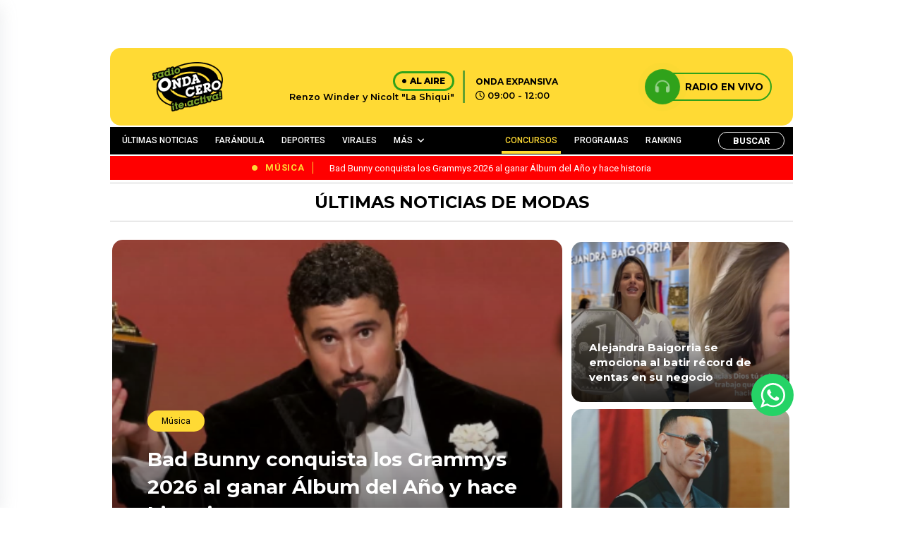

--- FILE ---
content_type: text/html; charset=UTF-8
request_url: https://www.ondacero.com.pe/tag/modas/
body_size: 20873
content:

<!DOCTYPE html>

<html lang="es">



<head>

    <meta charset="UTF-8">

    <meta name="viewport" content="width=device-width, initial-scale=1, maximum-scale=1">

    <link rel="profile" href="http://gmpg.org/xfn/11">

    <link rel="pingback" href="https://www.ondacero.com.pe/xmlrpc.php">

    <meta name='robots' content='index, follow, max-image-preview:large, max-snippet:-1, max-video-preview:-1' />

	<!-- This site is optimized with the Yoast SEO plugin v23.0 - https://yoast.com/wordpress/plugins/seo/ -->
	<title>modas archivos - Radio Onda Cero</title>
	<link rel="canonical" href="https://www.ondacero.com.pe/tag/modas/" />
	<meta property="og:locale" content="es_ES" />
	<meta property="og:type" content="article" />
	<meta property="og:title" content="modas archivos - Radio Onda Cero" />
	<meta property="og:url" content="https://www.ondacero.com.pe/tag/modas/" />
	<meta property="og:site_name" content="Radio Onda Cero" />
	<meta property="og:image" content="https://www.ondacero.com.pe/wp-content/uploads/2024/05/screenshot.png" />
	<meta property="og:image:width" content="616" />
	<meta property="og:image:height" content="454" />
	<meta property="og:image:type" content="image/png" />
	<meta name="twitter:card" content="summary_large_image" />
	<script type="application/ld+json" class="yoast-schema-graph">{"@context":"https://schema.org","@graph":[{"@type":"CollectionPage","@id":"https://www.ondacero.com.pe/tag/modas/","url":"https://www.ondacero.com.pe/tag/modas/","name":"modas archivos - Radio Onda Cero","isPartOf":{"@id":"https://www.ondacero.com.pe/#website"},"primaryImageOfPage":{"@id":"https://www.ondacero.com.pe/tag/modas/#primaryimage"},"image":{"@id":"https://www.ondacero.com.pe/tag/modas/#primaryimage"},"thumbnailUrl":"https://www.ondacero.com.pe/wp-content/uploads/2024/03/2013-02-18_-1361200229.jpg","breadcrumb":{"@id":"https://www.ondacero.com.pe/tag/modas/#breadcrumb"},"inLanguage":"es"},{"@type":"ImageObject","inLanguage":"es","@id":"https://www.ondacero.com.pe/tag/modas/#primaryimage","url":"https://www.ondacero.com.pe/wp-content/uploads/2024/03/2013-02-18_-1361200229.jpg","contentUrl":"https://www.ondacero.com.pe/wp-content/uploads/2024/03/2013-02-18_-1361200229.jpg","width":600,"height":331},{"@type":"BreadcrumbList","@id":"https://www.ondacero.com.pe/tag/modas/#breadcrumb","itemListElement":[{"@type":"ListItem","position":1,"name":"Portada","item":"https://www.ondacero.com.pe/"},{"@type":"ListItem","position":2,"name":"modas"}]},{"@type":"WebSite","@id":"https://www.ondacero.com.pe/#website","url":"https://www.ondacero.com.pe/","name":"Radio Onda Cero","description":"Radio Onda Cero te activa! con lo mejor del Reggaetón y el género urbano. Escucha radio en vivo online. Reggaetón, Reggaetón old school, latin y más..","publisher":{"@id":"https://www.ondacero.com.pe/#organization"},"potentialAction":[{"@type":"SearchAction","target":{"@type":"EntryPoint","urlTemplate":"https://www.ondacero.com.pe/?s={search_term_string}"},"query-input":"required name=search_term_string"}],"inLanguage":"es"},{"@type":"Organization","@id":"https://www.ondacero.com.pe/#organization","name":"Grupo Panamericana","url":"https://www.ondacero.com.pe/","logo":{"@type":"ImageObject","inLanguage":"es","@id":"https://www.ondacero.com.pe/#/schema/logo/image/","url":"https://www.ondacero.com.pe/wp-content/uploads/2024/05/screenshot.png","contentUrl":"https://www.ondacero.com.pe/wp-content/uploads/2024/05/screenshot.png","width":616,"height":454,"caption":"Grupo Panamericana"},"image":{"@id":"https://www.ondacero.com.pe/#/schema/logo/image/"},"sameAs":["https://www.facebook.com/ondaceroperu"]}]}</script>
	<!-- / Yoast SEO plugin. -->


<link rel="alternate" type="application/rss+xml" title="Radio Onda Cero &raquo; Etiqueta modas del feed" href="https://www.ondacero.com.pe/tag/modas/feed/" />
<!-- ondacero.com.pe is managing ads with Advanced Ads 1.52.4 – https://wpadvancedads.com/ --><script id="ondac-ready">
			window.advanced_ads_ready=function(e,a){a=a||"complete";var d=function(e){return"interactive"===a?"loading"!==e:"complete"===e};d(document.readyState)?e():document.addEventListener("readystatechange",(function(a){d(a.target.readyState)&&e()}),{once:"interactive"===a})},window.advanced_ads_ready_queue=window.advanced_ads_ready_queue||[];		</script>
		<style id='wp-img-auto-sizes-contain-inline-css' type='text/css'>
img:is([sizes=auto i],[sizes^="auto," i]){contain-intrinsic-size:3000px 1500px}
/*# sourceURL=wp-img-auto-sizes-contain-inline-css */
</style>
<style id='wp-emoji-styles-inline-css' type='text/css'>

	img.wp-smiley, img.emoji {
		display: inline !important;
		border: none !important;
		box-shadow: none !important;
		height: 1em !important;
		width: 1em !important;
		margin: 0 0.07em !important;
		vertical-align: -0.1em !important;
		background: none !important;
		padding: 0 !important;
	}
/*# sourceURL=wp-emoji-styles-inline-css */
</style>
<style id='wp-block-library-inline-css' type='text/css'>
:root{--wp-block-synced-color:#7a00df;--wp-block-synced-color--rgb:122,0,223;--wp-bound-block-color:var(--wp-block-synced-color);--wp-editor-canvas-background:#ddd;--wp-admin-theme-color:#007cba;--wp-admin-theme-color--rgb:0,124,186;--wp-admin-theme-color-darker-10:#006ba1;--wp-admin-theme-color-darker-10--rgb:0,107,160.5;--wp-admin-theme-color-darker-20:#005a87;--wp-admin-theme-color-darker-20--rgb:0,90,135;--wp-admin-border-width-focus:2px}@media (min-resolution:192dpi){:root{--wp-admin-border-width-focus:1.5px}}.wp-element-button{cursor:pointer}:root .has-very-light-gray-background-color{background-color:#eee}:root .has-very-dark-gray-background-color{background-color:#313131}:root .has-very-light-gray-color{color:#eee}:root .has-very-dark-gray-color{color:#313131}:root .has-vivid-green-cyan-to-vivid-cyan-blue-gradient-background{background:linear-gradient(135deg,#00d084,#0693e3)}:root .has-purple-crush-gradient-background{background:linear-gradient(135deg,#34e2e4,#4721fb 50%,#ab1dfe)}:root .has-hazy-dawn-gradient-background{background:linear-gradient(135deg,#faaca8,#dad0ec)}:root .has-subdued-olive-gradient-background{background:linear-gradient(135deg,#fafae1,#67a671)}:root .has-atomic-cream-gradient-background{background:linear-gradient(135deg,#fdd79a,#004a59)}:root .has-nightshade-gradient-background{background:linear-gradient(135deg,#330968,#31cdcf)}:root .has-midnight-gradient-background{background:linear-gradient(135deg,#020381,#2874fc)}:root{--wp--preset--font-size--normal:16px;--wp--preset--font-size--huge:42px}.has-regular-font-size{font-size:1em}.has-larger-font-size{font-size:2.625em}.has-normal-font-size{font-size:var(--wp--preset--font-size--normal)}.has-huge-font-size{font-size:var(--wp--preset--font-size--huge)}.has-text-align-center{text-align:center}.has-text-align-left{text-align:left}.has-text-align-right{text-align:right}.has-fit-text{white-space:nowrap!important}#end-resizable-editor-section{display:none}.aligncenter{clear:both}.items-justified-left{justify-content:flex-start}.items-justified-center{justify-content:center}.items-justified-right{justify-content:flex-end}.items-justified-space-between{justify-content:space-between}.screen-reader-text{border:0;clip-path:inset(50%);height:1px;margin:-1px;overflow:hidden;padding:0;position:absolute;width:1px;word-wrap:normal!important}.screen-reader-text:focus{background-color:#ddd;clip-path:none;color:#444;display:block;font-size:1em;height:auto;left:5px;line-height:normal;padding:15px 23px 14px;text-decoration:none;top:5px;width:auto;z-index:100000}html :where(.has-border-color){border-style:solid}html :where([style*=border-top-color]){border-top-style:solid}html :where([style*=border-right-color]){border-right-style:solid}html :where([style*=border-bottom-color]){border-bottom-style:solid}html :where([style*=border-left-color]){border-left-style:solid}html :where([style*=border-width]){border-style:solid}html :where([style*=border-top-width]){border-top-style:solid}html :where([style*=border-right-width]){border-right-style:solid}html :where([style*=border-bottom-width]){border-bottom-style:solid}html :where([style*=border-left-width]){border-left-style:solid}html :where(img[class*=wp-image-]){height:auto;max-width:100%}:where(figure){margin:0 0 1em}html :where(.is-position-sticky){--wp-admin--admin-bar--position-offset:var(--wp-admin--admin-bar--height,0px)}@media screen and (max-width:600px){html :where(.is-position-sticky){--wp-admin--admin-bar--position-offset:0px}}
/*wp_block_styles_on_demand_placeholder:6980ccd975922*/
/*# sourceURL=wp-block-library-inline-css */
</style>
<style id='classic-theme-styles-inline-css' type='text/css'>
/*! This file is auto-generated */
.wp-block-button__link{color:#fff;background-color:#32373c;border-radius:9999px;box-shadow:none;text-decoration:none;padding:calc(.667em + 2px) calc(1.333em + 2px);font-size:1.125em}.wp-block-file__button{background:#32373c;color:#fff;text-decoration:none}
/*# sourceURL=/wp-includes/css/classic-themes.min.css */
</style>
<link rel='stylesheet' id='contact-form-7-css' href='https://www.ondacero.com.pe/wp-content/plugins/contact-form-7/includes/css/styles.css?ver=5.9.7' type='text/css' media='all' />
<link rel='stylesheet' id='ssb-front-css-css' href='https://www.ondacero.com.pe/wp-content/plugins/simple-social-buttons/assets/css/front.css?ver=5.1.3' type='text/css' media='all' />
<link rel='stylesheet' id='bootstrap-style-css' href='https://www.ondacero.com.pe/wp-content/themes/ondacero/assets/recursos/bootstrap/css/bootstrap.min.css?ver=3.1' type='text/css' media='all' />
<link rel='stylesheet' id='font-awesome-style-css' href='https://www.ondacero.com.pe/wp-content/themes/ondacero/assets/recursos/fontawesome/css/styles.css?ver=3.1' type='text/css' media='all' />
<link rel='stylesheet' id='animate-style-css' href='https://www.ondacero.com.pe/wp-content/themes/ondacero/assets/recursos/animate/animate.min.css?ver=3.1' type='text/css' media='all' />
<link rel='stylesheet' id='swiper-carousel-style-css' href='https://www.ondacero.com.pe/wp-content/themes/ondacero/assets/recursos/swiper/css/swiper.min.css?ver=3.1' type='text/css' media='all' />
<link rel='stylesheet' id='owl-carousel-style-css' href='https://www.ondacero.com.pe/wp-content/themes/ondacero/assets/recursos/owlcarousel/assets/owl.carousel.css?ver=3.1' type='text/css' media='all' />
<link rel='stylesheet' id='owl-theme-green-style-css' href='https://www.ondacero.com.pe/wp-content/themes/ondacero/assets/recursos/owlcarousel/assets/owl.theme.green.css?ver=3.1' type='text/css' media='all' />
<link rel='stylesheet' id='magnific-style-css' href='https://www.ondacero.com.pe/wp-content/themes/ondacero/assets/recursos/magnific-popup/css/magnific-popup.css?ver=3.1' type='text/css' media='all' />
<link rel='stylesheet' id='aos-style-css' href='https://www.ondacero.com.pe/wp-content/themes/ondacero/assets/recursos/aos/aos.css?ver=3.1' type='text/css' media='all' />
<link rel='stylesheet' id='lity-style-css' href='https://www.ondacero.com.pe/wp-content/themes/ondacero/assets/recursos/lity/lity.css?ver=3.1' type='text/css' media='all' />
<link rel='stylesheet' id='audio-style-css' href='https://www.ondacero.com.pe/wp-content/themes/ondacero/assets/css/audio.css?ver=3.1' type='text/css' media='all' />
<link rel='stylesheet' id='main-style-css' href='https://www.ondacero.com.pe/wp-content/themes/ondacero/assets/css/main.css?ver=3.1' type='text/css' media='all' />
<link rel='stylesheet' id='heateor_sss_frontend_css-css' href='https://www.ondacero.com.pe/wp-content/plugins/sassy-social-share/public/css/sassy-social-share-public.css?ver=3.3.64' type='text/css' media='all' />
<style id='heateor_sss_frontend_css-inline-css' type='text/css'>
.heateor_sss_button_instagram span.heateor_sss_svg,a.heateor_sss_instagram span.heateor_sss_svg{background:radial-gradient(circle at 30% 107%,#fdf497 0,#fdf497 5%,#fd5949 45%,#d6249f 60%,#285aeb 90%)}.heateor_sss_horizontal_sharing .heateor_sss_svg,.heateor_sss_standard_follow_icons_container .heateor_sss_svg{color:#fff;border-width:0px;border-style:solid;border-color:transparent}.heateor_sss_horizontal_sharing .heateorSssTCBackground{color:#666}.heateor_sss_horizontal_sharing span.heateor_sss_svg:hover,.heateor_sss_standard_follow_icons_container span.heateor_sss_svg:hover{border-color:transparent;}.heateor_sss_vertical_sharing span.heateor_sss_svg,.heateor_sss_floating_follow_icons_container span.heateor_sss_svg{color:#fff;border-width:0px;border-style:solid;border-color:transparent;}.heateor_sss_vertical_sharing .heateorSssTCBackground{color:#666;}.heateor_sss_vertical_sharing span.heateor_sss_svg:hover,.heateor_sss_floating_follow_icons_container span.heateor_sss_svg:hover{border-color:transparent;}@media screen and (max-width:783px) {.heateor_sss_vertical_sharing{display:none!important}}
/*# sourceURL=heateor_sss_frontend_css-inline-css */
</style>
<link rel='stylesheet' id='searchwp-live-search-css' href='https://www.ondacero.com.pe/wp-content/plugins/searchwp-live-ajax-search/assets/styles/style.css?ver=1.8.2' type='text/css' media='all' />
<style id='searchwp-live-search-inline-css' type='text/css'>
.searchwp-live-search-result .searchwp-live-search-result--title a {
  font-size: 16px;
}
.searchwp-live-search-result .searchwp-live-search-result--price {
  font-size: 14px;
}
.searchwp-live-search-result .searchwp-live-search-result--add-to-cart .button {
  font-size: 14px;
}

/*# sourceURL=searchwp-live-search-inline-css */
</style>
<script type="text/javascript" src="https://www.ondacero.com.pe/wp-content/plugins/simple-social-buttons/assets/js/frontend-blocks.js?ver=5.1.3" id="ssb-blocks-front-js-js"></script>
<script type="text/javascript" src="https://www.ondacero.com.pe/wp-content/themes/ondacero/assets/recursos/jquery/jquery.min.js?ver=3.1" id="jquery-js"></script>
<script type="text/javascript" id="ssb-front-js-js-extra">
/* <![CDATA[ */
var SSB = {"ajax_url":"https://www.ondacero.com.pe/wp-admin/admin-ajax.php","fb_share_nonce":"62256783d4"};
//# sourceURL=ssb-front-js-js-extra
/* ]]> */
</script>
<script type="text/javascript" src="https://www.ondacero.com.pe/wp-content/plugins/simple-social-buttons/assets/js/front.js?ver=5.1.3" id="ssb-front-js-js"></script>
<script type="text/javascript" id="advanced-ads-advanced-js-js-extra">
/* <![CDATA[ */
var advads_options = {"blog_id":"1","privacy":{"enabled":false,"state":"not_needed"}};
//# sourceURL=advanced-ads-advanced-js-js-extra
/* ]]> */
</script>
<script type="text/javascript" src="https://www.ondacero.com.pe/wp-content/plugins/advanced-ads/public/assets/js/advanced.min.js?ver=1.52.4" id="advanced-ads-advanced-js-js"></script>
<link rel="https://api.w.org/" href="https://www.ondacero.com.pe/wp-json/" /><link rel="alternate" title="JSON" type="application/json" href="https://www.ondacero.com.pe/wp-json/wp/v2/tags/5172" /><link rel="EditURI" type="application/rsd+xml" title="RSD" href="https://www.ondacero.com.pe/xmlrpc.php?rsd" />
<meta name="generator" content="WordPress 6.9" />
 <style media="screen">

		 /*inline margin*/
	
	
	
	
	
	
			 /*margin-digbar*/

	
	
	
	
	
	
	
</style>

<!-- Open Graph Meta Tags generated by Simple Social Buttons 5.1.3 -->
<meta property="og:title" content="Video: Rihanna se lució como diseñadora de modas en el London Fashion Week - Radio Onda Cero" />
<meta property="og:description" content="¡Mira este video!" />
<meta property="og:url" content="https://www.ondacero.com.pe/video-rihanna-se-lucio-como-disenadora-de-modas-en-el-london-fashion-week/" />
<meta property="og:site_name" content="Radio Onda Cero" />
<meta property="og:image" content="https://www.ondacero.com.pe/wp-content/uploads/2024/03/2013-02-18_-1361200229.jpg" />
<meta name="twitter:card" content="summary_large_image" />
<meta name="twitter:description" content="¡Mira este video!" />
<meta name="twitter:title" content="Video: Rihanna se lució como diseñadora de modas en el London Fashion Week - Radio Onda Cero" />
<meta property="twitter:image" content="https://www.ondacero.com.pe/wp-content/uploads/2024/03/2013-02-18_-1361200229.jpg" />
<script type="text/javascript">
		var advadsCfpQueue = [];
		var advadsCfpAd = function( adID ){
			if ( 'undefined' == typeof advadsProCfp ) { advadsCfpQueue.push( adID ) } else { advadsProCfp.addElement( adID ) }
		};
		</script>
		<script async src="https://securepubads.g.doubleclick.net/tag/js/gpt.js"></script>
<!-- Google Tag Manager -->
<script>(function(w,d,s,l,i){w[l]=w[l]||[];w[l].push({'gtm.start':
new Date().getTime(),event:'gtm.js'});var f=d.getElementsByTagName(s)[0],
j=d.createElement(s),dl=l!='dataLayer'?'&l='+l:'';j.async=true;j.src=
'https://www.googletagmanager.com/gtm.js?id='+i+dl;f.parentNode.insertBefore(j,f);
})(window,document,'script','dataLayer','GTM-WK569LN5');</script>
<!-- End Google Tag Manager -->
<meta name="orb-verification" content="bb85788145196f12"/>
<link rel="icon" href="https://www.ondacero.com.pe/wp-content/uploads/2023/12/favicon-150x150.png" sizes="32x32" />
<link rel="icon" href="https://www.ondacero.com.pe/wp-content/uploads/2023/12/favicon.png" sizes="192x192" />
<link rel="apple-touch-icon" href="https://www.ondacero.com.pe/wp-content/uploads/2023/12/favicon.png" />
<meta name="msapplication-TileImage" content="https://www.ondacero.com.pe/wp-content/uploads/2023/12/favicon.png" />
		<style type="text/css" id="wp-custom-css">
			/* ---------------------- Blog Post ---------------------- */
.noticias-entry {
  margin: 2rem 0;
}

.noticias-entry .entry {
  background-color: var(--bg-site);
}

.entry .headline {
  font-size: 2rem;
  font-weight: 600;
  color: var(--bg-footer);
}

.entry .sumary {
  color: var(--bg-footer);
  font-size: 0.85rem;
  line-height: 1.6rem;
}

.entry .redactionTime span {
  font-weight: 700;
}

.entry .redactionTime time {
  float: none;
}

.entry .socialButtonsPost {
  display: inline-flex;
  flex-flow: row;
  align-items: flex-start;
  justify-content: flex-start;
  column-gap: 1.5rem;
  margin: 1rem 0;
  border-radius: 0.5rem;
}

.entry .socialButtonsPost a {
  --wBtnSocialMediaPost: 36px;
  /* font-size: 1.25rem; */
  display: flex;
  align-items: center;
  justify-content: center;
  width: var(--wBtnSocialMediaPost);
  height: var(--wBtnSocialMediaPost);
  color: var(--white);
  border-radius: 50%;
  font-size: calc(var(--wBtnSocialMediaPost) - 8px);
  text-decoration: none;
}

.entry .socialButtonsPost a.btn-facebook {
  background-color: #354e9a;
}

.entry .socialButtonsPost a.btn-twitter {
  background-color: #00a3ea;
}

.entry .socialButtonsPost a.btn-gnews {
  background-color: #db4437;
}

.entry figure {
  border-radius: 1rem;
  overflow: hidden;
}

.entry figure figcaption,
.entry .content figure figcaption {
  background-color: var(--primary-color) !important;
  color: var(--bg-footer) !important;
  font-weight: 600 !important;
  display: flex;
  align-items: center;
  justify-content: center;
}

.entry .story {
  margin: 2rem 0;
}

.articleBody p {
  line-height: 1.6rem;
  color: var(--bg-footer);
  font-weight: 500;
}

.entry .content a {
  color: var(--second-color);
  font-weight: 700;
}

.entry iframe.instagram-media {
  margin: none !important;
}

.contentCardNewRelationShip {
  border-top: 4px solid var(--second-color);
  border-bottom: 4px solid var(--second-color);
  margin: 1rem 0;
}

.entry .cardNewRelationShip {
  display: flex;
  flex-flow: row;
  align-items: center;
  column-gap: 0.5rem;
}

.entry .cardNewRelationShip__header img {
  width: 200px !important;
}

.cardNewRelationShip__body {
  padding: 1rem 0;
}
.cardNewRelationShip__body h3 , .cardNewRelationShip__body h2 {
  margin: 0;
}

.cardNewRelationShip__body h3 a, .cardNewRelationShip__body h2 a {
  font-size: 0.9rem;
}

.entry .contentTags {
  display: flex;
  flex-flow: row;
  align-items: center;
  column-gap: 1rem;
}

.entry .contentTags__title {
  font-size: 1rem;
  margin: 0;
}

.entry .contentTags__list {
  display: flex;
  flex-flow: row wrap;
  gap: 0.5rem;
  list-style: none;
  padding: 0;
  column-gap: 1rem;
}

.entry .contentTags__list li {
  background-color: var(--primary-color);
  display: flex;
  align-items: center;
  justify-content: center;
  padding: 0.25rem 0.5rem;
  font-size: 0.8rem !important;
  border-radius: 0.5rem;
  font-weight: 500;
  animation: shakeCard 0.2s linear infinite alternate;
}

.entry .contentTags__list li a {
  color: var(--bg-footer);
}

/*  News pagination */
.contentBtnPagination,
.contentBtnPagination ul {
  display: flex;
  flex-flow: row;
  align-items: center;
  justify-content: center;
  column-gap: 0.5rem;
  font-size: 1rem !important;
  list-style: none;
  margin: 1rem 0;
}

.contentBtnPagination a {
  color: var(--bg-footer);
}

.contentBtnPagination strong,
.contentBtnPagination li.current {
  color: var(--bg-footer);
  padding: 0.5rem 1rem;
  font-weight: 900;
  background-color: var(--primary-color);
  border-radius: 8px;
}

.site .contentNewsPage {
  width: 100%;
  margin-bottom: 3rem;
}

.site .contentNewsPagesCards {
  display: flex;
  flex-flow: column;
  row-gap: 1.5rem;
  background-color: var(--bg-site);
  padding: 1rem;
}

.site .contentNewsPagesCards__item {
  display: flex;
  flex-flow: row nowrap;
  background-color: var(--white);
  box-shadow: 2px 2px 4px rgba(0, 0, 0, 0.25);
  border-radius: 8px;
  overflow: hidden;
}

.site .contentNewsPagesCards__item figure {
  flex: 40%;
  width: 40%;
  overflow: hidden;
}

.site .contentNewsPagesCards__item figure img {
  display: block;
  width: 100%;
  height: 100%;
  object-fit: cover;
}

.site .contentNewsPagesCards__item .content {
  flex: 60%;
  width: 60%;
  display: flex;
  flex-flow: column;
  row-gap: 0.65rem;
  padding: 0.5rem;
}

.site .contentNewsPagesCards__item .content h6 {
  font-size: 1rem;
  margin: 0;
}

.site .contentNewsPagesCards__item .content h6 a {
  color: var(--bg-footer);
}

.site .contentNewsPagesCards__item .content p.content__shortText {
  font-size: 0.8rem;
  margin: 0;
  color: var(--bg-footer);
}

.site .contentNewsPagesCards__item .content ul.content__socialMedia {
  padding: 0;
  margin: 0;
  list-style: none;
  display: flex;
  flex-flow: row;
  column-gap: 1rem;
}

.site .contentNewsPagesCards__item .content ul.content__socialMedia li {
  background-color: var(--primary-color);
  padding: 8px;
  border-radius: 50%;
  transition: background-color 0.4s ease;
}

.site .contentNewsPagesCards__item .content ul.content__socialMedia li a {
  color: var(--bg-footer);
  font-size: 1.2rem;
  transition: color 0.4s ease;
  display: flex;
  align-items: center;
  justify-content: center;
  text-decoration: none;
}

.site .contentNewsPagesCards__item .content ul.content__socialMedia li:hover {
  background-color: var(--bg-footer);
}

.site .contentNewsPagesCards__item .content ul.content__socialMedia li:hover a {
  color: var(--primary-color);
}

/* -------- RANKING MUSIC -------------- */
.rankingContent__header {
  position: relative;
  background-color: var(--bg-footer);
  border-top-left-radius: 1rem;
  border-top-right-radius: 1rem;
  padding: 1.5rem 0.25rem;
}

.rankingContent__youtube {
  display: flex;
  flex-flow: column;
  row-gap: 0.5rem;
  align-items: center;
  justify-content: center;
}

.rankingContent__youtube span {
  font-size: 1rem;
  color: var(--bg-site);
  font-weight: 700;
  font-style: italic;
}

.rankingContent__content {
  position: relative;
  display: flex;
  flex-flow: row wrap;
  row-gap: 1rem;
  padding: 0.5rem;
}

.rankingContentCard {
  position: relative;
  flex: 100%;
  width: 100%;
  display: flex;
  flex-flow: row nowrap;
  align-items: center;
  column-gap: 1rem;
  padding: 1rem;
  background-color: var(--primary-color);
  border-radius: 1rem;
}

.rankingContentCard .equilizer {
  position: absolute;
  opacity: 0;
  right: 0.25rem;
  top: 0.25rem;
  width: auto;
  transform: rotateY(180deg);
  transition: opacity 0.5s ease;
}

.rankingContentCard .equilizer.active {
  opacity: 1;
  transition: opacity 0.5s ease;
}

.rankingContentCard:hover,
.rankingContentCard.active {
  filter: brightness(1.05);
  transition: filter 0.85s ease;
}

.rankingContentCard__img {
  position: relative;
  width: 96px;
  display: flex;
  flex-flow: row;
  column-gap: 0.5rem;
  border-radius: 1rem;
  overflow: hidden;
}

.rankingContentCard__img img {
  display: block;
  width: 100%;
  height: 100%;
  object-fit: cover;
}

.rankingContentCard__body h3 {
  font-size: 1.25rem !important;
  margin: 0;
  padding: 0;
}

.rankingContentCard__body span {
  font-size: 0.8rem;
}

.rankingContentCard__position {
  font-size: 1.25rem;
  color: var(--bg-footer);
}

.contentPlayer {
  position: absolute;
  top: 0;
  left: 0;
  right: 0;
  bottom: 0;
  width: 100%;
  height: 100%;
  margin: 0;
  display: flex;
  align-items: center;
  justify-content: center;
  background-color: rgba(255, 218, 52, 0.65);
  transform: translateX(-100%);
  transition: transform 0.4s linear;
}

.contentPlayer__btnPlayer,
.contentPlayer__btnPause {
  display: none;
  background-color: transparent;
  color: black;
  font-size: 2rem;
  outline: none;
  border: none;
}

.contentPlayer__btnPlayer.active,
.contentPlayer__btnPause.active {
  display: block;
}

.rankingContentCard__img:hover .contentPlayer {
  transform: translateX(0);
  transition: transform 0.3s linear;
}

.rankingWeekend__winner {
  position: relative;
  display: flex;
  flex-flow: column;
  align-items: center;
  justify-content: center;
  row-gap: 0.5rem;
  padding: 2rem 0;
  background-color: var(--bg-footer);
  border-bottom-left-radius: 2rem;
  border-bottom-right-radius: 2rem;
  box-shadow: 0 4px 4px rgba(0, 0, 0, 0.25);
  overflow: hidden;
}

.rankingWeekend__winner figure {
  --wDisoOndaRanking: 120px;

  display: block;
  width: var(--wDisoOndaRanking);
  height: var(--wDisoOndaRanking);
  border-radius: 50%;
  border: 4px solid var(--bg-site);
  overflow: hidden;
}

.rankingWeekend__winner figure img {
  display: block;
  width: 100%;
  height: 100%;
  object-fit: cover;
}

.rankingWeekend__winner p.rankingWeekend__titleDiscoOnda {
  font-size: 1rem !important;
  margin: 0;
  font-weight: 700;
  color: var(--bg-site);
}

.rankingWeekend__winner .linkWinner {
  position: absolute;
  right: 0;
  display: flex;
  flex-flow: column;
  row-gap: 1rem;
  padding: 0;
  margin: 0;
  z-index: 1;
}

.rankingWeekend__winner .linkWinner li {
  display: flex;
  align-items: center;
  justify-content: center;
  padding: 6px;
  border-top-left-radius: 6px;
  border-bottom-left-radius: 6px;
  cursor: pointer;
}

.rankingWeekend__winner .linkWinner__Facebook {
  background-color: #3b5998;
}

.rankingWeekend__winner .linkWinner__Twitter {
  background-color: #00acee;
}

.rankingWeekend__winner .linkWinner__Youtube {
  background-color: #c4302b;
}

.rankingWeekend__winner .linkWinner__Youtube.active,
.rankingWeekend__winner .linkWinner__Facebook.active {
  filter: brightness(0.5);
  transform: scale(0.95);
  transition: all 0.5s ease;
}

.rankingWeekend__winner .linkWinner li i {
  font-size: 1rem;
  color: var(--white);
}

.rankingWeekend__winner .videoWinner,
.rankingWeekend__winner .facebookLinks {
  position: absolute;
  top: 0;
  left: 0;
  right: 0;
  bottom: 0;
  width: 100%;
  height: 100%;
  display: flex;
  align-items: center;
  justify-content: center;
  background-color: var(--bg-footer);
  transform: translateX(100%);
  transition: transform 1s ease;
}

.rankingWeekend__winner .videoWinner iframe {
  display: block;
  width: 400px;
  height: 240px;
  cursor: pointer;
}

.rankingWeekend__winner .videoWinner.active,
.rankingWeekend__winner .facebookLinks.active {
  transform: translateX(0);
}

.rankingWeekend__winner .facebookLinks.active {
  border-left: 10px solid #3b5998;
}

.rankingWeekend__winner .videoWinner.active {
  border-left: 10px solid #c4302b;
}

.rankingWeekend__participants {
  padding: 1rem 0.5rem;
  background-color: var(--primary-color);
}

.rankingWeekend__participants table {
  border: 0;
  outline: 0;
}

.rankingWeekend__participants table thead tr th,
.rankingWeekend__participants table tbody tr td {
  font-size: 1rem !important;
}

.rankingWeekend__participants table thead tr th {
  padding: 0.5rem;
  color: var(--thrid-color);
}

.rankingWeekend__participants table tbody tr td {
  padding: 1rem 0;
  color: var(--bg-footer);
  text-align: center;
}

.participantsRanking {
  display: flex;
  flex-flow: row;
  column-gap: 0.5rem;
  align-items: center;
}

.participantsRanking figure {
  --wImgParticipants: 80px;

  width: var(--wImgParticipants);
  min-width: var(--wImgParticipants);
  height: var(--wImgParticipants);
  border-radius: 50%;
  overflow: hidden;
}

.participantsRanking figure img {
  display: block;
  width: 100%;
  height: 100%;
  object-fit: cover;
}

.participantsRanking span {
  text-align: left;
  word-wrap: break-word;
}

.main-menu__nav ul li:nth-child(5) {
    margin-right: 70px;
    padding-right: 70px;
}

@media (max-width: 991px) {
	.rt-main-post-single .post-body iframe{
		width: 100%!important;
	}
}
.ondac-highlight-wrapper{
	text-align: center;
}		</style>
		
    


</head>



<body class="archive tag tag-modas tag-5172 wp-theme-ondacero aa-prefix-ondac-">
<script>window.pushMST_config={"vapidPK":"BK3Fy191XhaMzz9-CN20ooi5fZCJHBuNQmi45NzKt3gqOsc1micoxym6k4_fHGkQO4gbMLVMIw75xZD2kSlDr4M","enableOverlay":true,"swPath":"/sw.js","i18n":{}};
  var pushmasterTag = document.createElement('script');
  pushmasterTag.src = "https://cdn.pushmaster-cdn.xyz/scripts/publishers/66616b862ec39f00089c5c65/SDK.js";
  pushmasterTag.setAttribute('defer','');

  var firstScriptTag = document.getElementsByTagName('script')[0];
  firstScriptTag.parentNode.insertBefore(pushmasterTag, firstScriptTag);
</script>

<!-- Google Tag Manager (noscript) -->
<noscript><iframe src="https://www.googletagmanager.com/ns.html?id=GTM-WK569LN5"
height="0" width="0" style="display:none;visibility:hidden"></iframe></noscript>
<!-- End Google Tag Manager (noscript) -->

    <div id="wrapper" class="wrapper">

        
            <aside class="adsection">
                <div class="adsblocks left">
                    <div style="margin-right: -55px; " id="ondac-2131617758"><!-- *************** lateral left ******************** -->
<script>
  window.googletag = window.googletag || { cmd: [] };
  googletag.cmd.push(function () {
    googletag
      .defineSlot(
        "/19611833/oc_home_left",
        [
          [160, 600],
          [120, 600],
        ],
        "div-gpt-ad-1713822837505-0"
      )
      .addService(googletag.pubads());
    googletag.pubads().enableSingleRequest();
    googletag.enableServices();
  });
</script>

<!-- /19611833/oc_home_left -->
<div
  id="div-gpt-ad-1713822837505-0"
  style="min-width: 120px; min-height: 600px"
>
  <script>
    googletag.cmd.push(function () {
      googletag.display("div-gpt-ad-1713822837505-0");
    });
  </script>
</div>
</div>
                </div>
                <div class=" adsblocks right">
                    <div style="margin-left: -55px; " id="ondac-2140614161"><script>
  window.googletag = window.googletag || { cmd: [] };
  googletag.cmd.push(function () {
    googletag
      .defineSlot(
        "/19611833/oc_home_right",
        [
          [160, 600],
          [120, 600],
        ],
        "div-gpt-ad-1713822887523-0"
      )
      .addService(googletag.pubads());
    googletag.pubads().enableSingleRequest();
    googletag.enableServices();
  });
</script>

<!-- /19611833/oc_home_right -->
<div
  id="div-gpt-ad-1713822887523-0"
  style="min-width: 120px; min-height: 600px"
>
  <script>
    googletag.cmd.push(function () {
      googletag.display("div-gpt-ad-1713822887523-0");
    });
  </script>
</div>
</div>                </div>
</aside>
        
        <aside>

            <div class="container">

                <script>
  window.googletag = window.googletag || { cmd: [] };
  googletag.cmd.push(function () {
    googletag
      .defineSlot(
        "/19611833/oc_news_fixed_top",
        [
          [728, 90],
          [980, 90],
          [970, 66],
          [950, 90],
          [970, 90],
          [960, 90],
          [980, 120],
        ],
        "div-gpt-ad-1713911414703-0"
      )
      .addService(googletag.pubads());
    googletag.pubads().enableSingleRequest();
    googletag.enableServices();
  });
</script>

<!-- /19611833/oc_news_fixed_top -->
<div id="div-gpt-ad-1713911414703-0" style="min-width: 728px; min-height: 66px">
  <script>
    googletag.cmd.push(function () {
      googletag.display("div-gpt-ad-1713911414703-0");
    });
  </script>
</div>
            </div>

        </aside>



        <div id="main_content" class="footer-fixed">

            


            <header id="header-wrap" class="rt-header sticky-on ">

                <div id="sticky-placeholder"></div>

                <div class="container">

                    <div>

                        <div class="header-middlebar" id="middlebar-wrap">

                            <div class="container">

                                <div class="row">

                                    <div class="d-flex align-items-center justify-content-between gap-4">

                                        <div class="site-branding">

                                            <a class="dark-logo" href="https://www.ondacero.com.pe"><img width="162" height="52" src="https://www.ondacero.com.pe/wp-content/themes/ondacero/assets/images/logo/logo.png" alt="Onda Cero"></a>

                                            <a class="light-logo" href="https://www.ondacero.com.pe"><img width="162" height="52" src="https://www.ondacero.com.pe/wp-content/themes/ondacero/assets/images/logo/logo.png" alt="Onda Cero"></a>

                                        </div>

                                        <div class="site-time-radio">



                                            

<!-- <img src="https://www.ondacero.com.pe/wp-content/themes/ondacero/assets/images/logo/middle.png" alt="Onda Cero" class="img-fluid"> -->
<div class="time-radio">
    <ul>
        <li class="on-air">
            <span ><i class="fa-solid fa-circle"></i> Al aire</span>
            <h2>Renzo Winder y Nicolt "La Shiqui" </h2>
        </li>
        <li class="on-tinme">
            <span>Onda Expansiva</span>
            <h2><i class="fa-regular fa-clock"></i> 09:00 - 12:00 </h2>
        </li>
    </ul>
</div>
                                        </div>

                                        <div class="site-online-radio">

                                            <!-- <img src="https://www.ondacero.com.pe/wp-content/themes/ondacero/assets/images/logo/end.png" alt="Onda Cero" class="img-fluid"> -->

                                            <a target="_blank" href="https://www.ondacero.com.pe/radio">
                                                <!-- <a target="_blank" href="https://www.epafm.pe/radio/onda-cero" target="_blank"> -->


                                                <div class="online-radio">

                                                    <div class="blob">

                                                        <i class="fa-solid fa-headphones fa-beat-fade "></i>

                                                    </div>

                                                    <div class="blob-text">

                                                        <span>Radio En Vivo </span>

                                                    </div>

                                                </div>

                                            </a>

                                        </div>

                                    </div>

                                </div>

                            </div>

                        </div>



                        <div class="header-main navbar-wrap" id="navbar-wrap">

                            <div class="container">

                                <div class="row">

                                    <div class="d-flex align-items-center justify-content-between">

                                        <div class="humburger-area logo-sticky">

                                            <div class="item humburger">

                                                <a class="dark-logo" href="https://www.ondacero.com.pe"><img src="https://www.ondacero.com.pe/wp-content/themes/ondacero/assets/images/logo/logo.png" alt="Onda Cero"></a>

                                            </div>

                                        </div>

                                        <div class="main-menu">

                                            <nav class="main-menu__nav">

                                                
                                                
                                                    <ul>

                                                        
                                                                    <li class="main-menu__nav_list list">

                                                                        <a class="animation" href="https://www.ondacero.com.pe/noticias/">ÚLTIMAS NOTICIAS</a>

                                                                    </li>

                                                                
                                                                    <li class="main-menu__nav_list list">

                                                                        <a class="animation" href="https://www.ondacero.com.pe/category/espectaculos/">FARÁNDULA</a>

                                                                    </li>

                                                                
                                                                    <li class="main-menu__nav_list list">

                                                                        <a class="animation" href="https://www.ondacero.com.pe/category/deportes/">DEPORTES</a>

                                                                    </li>

                                                                
                                                                    <li class="main-menu__nav_list list">

                                                                        <a class="animation" href="https://www.ondacero.com.pe/category/deportes/virales/">VIRALES</a>

                                                                    </li>

                                                                
                                                                    <li class="main-menu__nav_sub list">

                                                                        <a class="animation" href="#"> MÁS</a>

                                                                        <ul class="main-menu__dropdown">

                                                                            
                                                                                <li><a href="https://www.ondacero.com.pe/category/canciones/">Canciones</a></li>

                                                                            
                                                                                <li><a href="https://www.ondacero.com.pe/category/entretenimiento/">Entretenimiento</a></li>

                                                                            
                                                                                <li><a href="https://www.ondacero.com.pe/category/tecnologia/">Tecnología</a></li>

                                                                            
                                                                                <li><a href="https://www.ondacero.com.pe/category/estrenos/">Estrenos</a></li>

                                                                            
                                                                                <li><a href="https://www.ondacero.com.pe/category/actualidad/">Actualidad</a></li>

                                                                            
                                                                                <li><a href="https://www.ondacero.com.pe/category/musica/">Música</a></li>

                                                                            
                                                                        </ul>

                                                                    </li>

                                                        
                                                                    <li class="main-menu__nav_list list">

                                                                        <a class="animation" href="https://www.ondacero.com.pe/concursos/">CONCURSOS</a>

                                                                    </li>

                                                                
                                                                    <li class="main-menu__nav_list list">

                                                                        <a class="animation" href="https://www.ondacero.com.pe/programas/">PROGRAMAS</a>

                                                                    </li>

                                                                
                                                                    <li class="main-menu__nav_list list">

                                                                        <a class="animation" href="https://www.ondacero.com.pe/ranking/">RANKING</a>

                                                                    </li>

                                                                
                                                    </ul>

                                                
                                            </nav>

                                        </div>

                                        <div class="search-wrapper search-wrapper-style-2 col-search">

                                            <div class="humburger offcanvas-menu-btn menu-status-open rt-submit-btn col-search-menu-btn">

                                                <i class="fa-solid fa-bars"></i> Menú

                                            </div>

                                            <a href="/buscar" class="btn-search-header"><span>Buscar</span> <i class="fa-solid fa-magnifying-glass"></i></a>

                                        </div>

                                        <div class="site-online-radio radio-sticky">

                                            <a href="https://www.ondacero.com.pe/radio">
                                                <!-- <a href="https://www.epafm.pe/radio/onda-cero" target="_blank"> -->


                                                <div class="online-radio">

                                                    <div class="blob">

                                                        <i class="fa-solid fa-headphones fa-beat-fade "></i>

                                                    </div>

                                                    <div class="blob-text">

                                                        <span>Radio En Vivo </span>

                                                    </div>

                                                </div>

                                            </a>

                                        </div>

                                    </div>

                                </div>

                            </div>

                        </div>



                        
                            <div class="header-bottombar" id="bottombar-wrap">

                                
                                    <div class="rt-trending rt-trending-style-1" style="background: ff2d00">

                                        
                                            <a href="https://www.ondacero.com.pe/category/espectaculos">

                                                <p class="trending-title"><i class="fa-solid fa-circle"></i>Música</p>

                                            </a>

                                        
                                        <div class="rt-treding-text">

                                            
                                                <a href="https://www.ondacero.com.pe/bad-bunny-conquista-los-grammys-2026-al-ganar-album-del-ano-y-hace-historia/">

                                                    <p class="trending-slide-title">Bad Bunny conquista los Grammys 2026 al ganar Álbum del Año y hace historia</p>

                                                </a>

                                            
                                        </div>

                                    </div>

                                
                            </div>

                        
                    </div>

                </div>

            </header>



            <div class="rt-mobile-header mobile-sticky-on">

                <div id="mobile-sticky-placeholder"></div>

                <div class="mobile-top-bar" id="mobile-top-bar">

                    <div class="site-online-radio">

                        <a href="https://www.ondacero.com.pe/radio">
                            <!-- <a href="https://www.epafm.pe/radio/onda-cero" target="_blank"> -->

                            <div class="online-radio">

                                <div class="blob">

                                    <i class="fa-solid fa-headphones fa-beat-fade "></i>

                                </div>

                                <div class="blob-text">

                                    <span>Radio En Vivo </span>

                                </div>

                            </div>

                        </a>

                    </div>

                    <div class="site-time-radio">

                        <div class="time-radio">

                            <ul>

                                <li class="on-air">

                                    <a href="https://www.ondacero.com.pe/radio">

                                        <span><i class="fa-solid fa-circle"></i> Al aire</span>

                                        <h2>Onda Expansiva</h2>

                                        <p><i class="fa-regular fa-clock"></i> 9:00 am - 12:00pm</p>

                                    </a>

                                </li>

                            </ul>

                        </div>

                    </div>

                </div>

                <div class="mobile-menu-bar-wrap" id="mobile-menu-bar-wrap">

                    <div class="mobile-menu-bar">

                        <div class="menu-siderbar">

                            <div class="humburger offcanvas-menu-btn menu-status-open rt-submit-btn col-search-menu-btn">

                                <i class="fa-solid fa-bars"></i>

                            </div>

                            <a href="/buscar" class="btn-search-header"><span>Buscar</span> <i class="fa-solid fa-magnifying-glass"></i></a>

                        </div>

                        <div class="logo-siderbar">

                            <div class="logo">

                                <a href="https://www.ondacero.com.pe">

                                    <img src="https://www.ondacero.com.pe/wp-content/themes/ondacero/assets/images/logo/logo.png" alt="Onda Cero" width="162" height="52">

                                </a>

                            </div>

                        </div>

                        <div class="site-online-radio">

                            <a href="https://www.ondacero.com.pe/radio" target="_blank">
                                <!-- <a href="https://www.epafm.pe/radio/onda-cero" target="_blank"> -->

                                <div class="online-radio">

                                    <div class="blob">

                                        <i class="fa-solid fa-headphones fa-beat-fade "></i>

                                    </div>

                                    <div class="blob-text">

                                        <span>Radio En vivo</span>

                                    </div>

                                </div>

                            </a>

                        </div>

                    </div>

                    <div class="rt-slide-nav">

                        <div class="offscreen-navigation">

                            <div class="rss-nav">

                                <div class="social-wrap">

                                    <h3>Síguenos en:</h3>

                                    <ul class="rt-top-social">

                                        <li>

                                            <a href="https://www.facebook.com/ondaceroperu" target="_blank">

                                                <i class="fab fa-facebook-f"></i>

                                            </a>

                                        </li>

                                        <li>

                                            <a href="https://twitter.com/radioondacero" target="_blank">

                                                <i class="fa-brands fa-x-twitter"></i>

                                            </a>

                                        </li>

                                        <li>

                                            <a href="https://www.youtube.com/user/OndaCeroTV/featured" target="_blank">

                                                <i class="fa-sharp fa-solid fa-play"></i>

                                            </a>

                                        </li>

                                        <li>

                                            <a href="https://www.instagram.com/radioondacero/" target="_blank">

                                                <i class="fab fa-instagram"></i>

                                            </a>

                                        </li>

                                        <li>

                                            <a href="https://www.tiktok.com/@radioondacero?lang=es" target="_blank">

                                                <i class="fa-brands fa-tiktok"></i>

                                            </a>

                                        </li>

                                    </ul>

                                </div>

                            </div>

                            <nav class="menu-main-primary-container">

                                
                                
                                    <ul class="menu">

                                        
                                                    <li class="list">

                                                        <a class="animation" href="https://www.ondacero.com.pe/noticias/">Últimas Noticias</a>

                                                    </li>

                                                
                                                    <li class="list">

                                                        <a class="animation" href="https://www.ondacero.com.pe/radio/">Radio En Vivo</a>

                                                    </li>

                                                
                                                    <li class="list">

                                                        <a class="animation" href="https://www.ondacero.com.pe/concursos/">Concursos</a>

                                                    </li>

                                                
                                                    <li class="list">

                                                        <a class="animation" href="https://www.ondacero.com.pe/programas/">Programación</a>

                                                    </li>

                                                
                                                    <li class="list">

                                                        <a class="animation" href="https://www.ondacero.com.pe/ranking/">Ranking</a>

                                                    </li>

                                                
                                                    <li class="list">

                                                        <a class="animation" href="https://www.ondacero.com.pe/category/espectaculos/">Espectáculos</a>

                                                    </li>

                                                
                                                    <li class="list">

                                                        <a class="animation" href="https://www.ondacero.com.pe/category/deportes/">Deportes</a>

                                                    </li>

                                                
                                                    <li class="list">

                                                        <a class="animation" href="https://www.ondacero.com.pe/category/virales/">Virales</a>

                                                    </li>

                                                
                                                    <li class="list">

                                                        <a class="animation" href="https://www.ondacero.com.pe/category/actualidad/">Actualidad</a>

                                                    </li>

                                                
                                                    <li class="list">

                                                        <a class="animation" href="https://www.ondacero.com.pe/category/tecnologia/">Tecnología</a>

                                                    </li>

                                                
                                                    <li class="list">

                                                        <a class="animation" href="https://www.ondacero.com.pe/category/musica/">Música</a>

                                                    </li>

                                                
                                                    <li class="list">

                                                        <a class="animation" href="https://www.ondacero.com.pe/category/canciones/">Canciones</a>

                                                    </li>

                                                
                                                    <li class="list">

                                                        <a class="animation" href="https://www.ondacero.com.pe/category/entretenimiento/">Entretenimiento</a>

                                                    </li>

                                                
                                                    <li class="list">

                                                        <a class="animation" href="https://www.ondacero.com.pe/category/emprendimientos/">Emprendimientos</a>

                                                    </li>

                                                
                                                    <li class="list">

                                                        <a class="animation" href="https://www.ondacero.com.pe/category/estrenos/">Estrenos</a>

                                                    </li>

                                                
                                                    <li class="list">

                                                        <a class="animation" href="https://www.ondacero.com.pe/category/juegos-y-anime/">Juegos y Anime</a>

                                                    </li>

                                                
                                    </ul>

                                
                            </nav>

                            <div class="rt-trending-store">

                                <h3>Descárgalo en:</h3>

                                <ul>

                                    <li><a target="_blank" href="https://apps.apple.com/us/app/radio-onda-cero-en-vivo/id943311547"><img src="https://www.ondacero.com.pe/wp-content/themes/ondacero/assets/images/store/app_store.png" alt=""></a></li>

                                    <li><a target="_blank" href="https://play.google.com/store/apps/details?id=com.touch.appradioondacero&hl=es_PE&gl=US"><img src="https://www.ondacero.com.pe/wp-content/themes/ondacero/assets/images/store/play_store.png" alt=""></a></li>

                                </ul>

                            </div>

                        </div>

                    </div>

                </div>

            </div>



            <div class="offcanvas-menu-wrap" id="offcanvas-wrap" data-position="left">

                <div class="offcanvas-content">

                    <div class="offcanvas-header">

                        <div class="offcanvas-logo">

                            <div class="site-branding">

                                <a class="dark-logo" href="/"><img src="https://www.ondacero.com.pe/wp-content/themes/ondacero/assets/images/logo/logo.png" alt="Onda Cero"></a>

                            </div>

                        </div>

                        <div class="close-btn offcanvas-close">

                            <a href="javascript:void(0)">

                                <i class="fas fa-times"></i>

                            </a>

                        </div>

                    </div>



                    <div class="offcanvas-widget footer-widget">

                        <ul class="footer-social style-2 gutter-15">

                            <li class="social-item">

                                <a href="https://www.facebook.com/ondaceroperu" class="social-link" target="_blank">

                                    <i class="fab fa-facebook-f"></i>

                                </a>

                            </li>

                            <li class="social-item">

                                <a href="https://twitter.com/" class="social-link" class="social-link" target="_blank">

                                    <i class="fa-brands fa-x-twitter"></i>

                                </a>

                            </li>

                            <li class="social-item">

                                <a href="https://www.youtube.com/user/OndaCeroTV/featured" class="social-link" target="_blank">

                                    <i class="fa-sharp fa-solid fa-play"></i>

                                </a>

                            </li>

                            <li class="social-item">

                                <a href="https://www.instagram.com/radioondacero/" class="social-link" target="_blank">

                                    <i class="fab fa-instagram"></i>

                                </a>

                            </li>

                            <li class="social-item">

                                <a href="https://www.tiktok.com/@radioondacero?lang=es" class="social-link" target="_blank">

                                    <i class="fa-brands fa-tiktok"></i>

                                </a>

                            </li>

                        </ul>

                    </div>



                    <div class="offcanvas-widget">

                        <a href="https://wa.me/51954177614?text=¡Hola, Onda Cero!" class="side-btn-whatsapp">

                            <svg width="19" height="20" viewBox="0 0 19 20" fill="none">

                                <path d="M9.30208 0.894531C4.20616 0.894531 0 5.10069 0 10.1966C0 12.1379 0.566214 13.9174 1.61775 15.4543L0.566214 18.6089C0.485326 18.7707 0.566214 18.9325 0.647101 19.0134C0.808877 19.0943 0.970652 19.1751 1.13243 19.0943L4.36794 18.0427C5.82391 19.0134 7.60344 19.4987 9.30208 19.4987C14.398 19.4987 18.6042 15.2925 18.6042 10.1966C18.6042 5.10069 14.398 0.894531 9.30208 0.894531ZM14.8833 13.9983C14.6407 14.7263 13.67 15.3734 12.8611 15.5352C12.6994 15.5352 12.5376 15.6161 12.2949 15.6161C11.6478 15.6161 10.839 15.3734 9.54475 14.8881C7.92699 14.241 6.30924 12.785 5.01504 10.9246L4.93415 10.8437C4.44882 10.1966 3.72083 9.06419 3.72083 7.85087C3.72083 6.47578 4.44882 5.74779 4.69149 5.42424C5.01504 5.10069 5.41948 4.93892 5.9048 4.93892C5.98569 4.93892 6.06658 4.93892 6.14746 4.93892H6.22835C6.63279 4.93892 6.87545 5.10069 7.11812 5.58602L7.27989 5.90957C7.52255 6.47578 7.84611 7.36555 7.92699 7.52732C8.08877 7.85087 8.08877 8.09354 7.92699 8.3362C7.84611 8.49797 7.76522 8.65975 7.60344 8.82152C7.52255 8.90241 7.44167 8.9833 7.44167 9.06419C7.36078 9.14508 7.27989 9.22596 7.199 9.30685C7.199 9.38774 7.199 9.38774 7.199 9.38774C7.44167 9.79218 7.92699 10.5202 8.57409 11.0864C9.46386 11.8953 10.111 12.1379 10.4345 12.2997H10.5154C10.5963 12.2997 10.6772 12.3806 10.6772 12.2997C10.839 12.1379 11.0007 11.8144 11.2434 11.5717L11.3243 11.4908C11.5669 11.1673 11.8905 11.0864 12.0523 11.0864C12.1332 11.0864 12.2949 11.0864 12.3758 11.1673C12.4567 11.1673 12.6185 11.2482 14.1553 12.057L14.3171 12.1379C14.5598 12.2188 14.7216 12.2997 14.8024 12.5424C15.126 12.7041 15.0451 13.4321 14.8833 13.9983Z" fill="white"></path>

                            </svg>

                            <span class="btn-text">Escríbenos ahora!</span>

                        </a>



                        <div class="offscreen-navigation">

                            <nav class="menu-main-primary-container">

                                
                                
                                    <ul class="menu">

                                        
                                                    <li class="list">

                                                        <a class="animation" href="https://www.ondacero.com.pe/noticias/">Últimas Noticias</a>

                                                    </li>

                                                
                                                    <li class="list">

                                                        <a class="animation" href="https://www.ondacero.com.pe/radio/">Radio En Vivo</a>

                                                    </li>

                                                
                                                    <li class="list">

                                                        <a class="animation" href="https://www.ondacero.com.pe/concursos/">Concursos</a>

                                                    </li>

                                                
                                                    <li class="list">

                                                        <a class="animation" href="https://www.ondacero.com.pe/programas/">Programación</a>

                                                    </li>

                                                
                                                    <li class="list">

                                                        <a class="animation" href="https://www.ondacero.com.pe/ranking/">Ranking</a>

                                                    </li>

                                                
                                                    <li class="list">

                                                        <a class="animation" href="https://www.ondacero.com.pe/category/espectaculos/">Espectáculos</a>

                                                    </li>

                                                
                                                    <li class="list">

                                                        <a class="animation" href="https://www.ondacero.com.pe/category/deportes/">Deportes</a>

                                                    </li>

                                                
                                                    <li class="list">

                                                        <a class="animation" href="https://www.ondacero.com.pe/category/virales/">Virales</a>

                                                    </li>

                                                
                                                    <li class="list">

                                                        <a class="animation" href="https://www.ondacero.com.pe/category/actualidad/">Actualidad</a>

                                                    </li>

                                                
                                                    <li class="list">

                                                        <a class="animation" href="https://www.ondacero.com.pe/category/tecnologia/">Tecnología</a>

                                                    </li>

                                                
                                                    <li class="list">

                                                        <a class="animation" href="https://www.ondacero.com.pe/category/musica/">Música</a>

                                                    </li>

                                                
                                                    <li class="list">

                                                        <a class="animation" href="https://www.ondacero.com.pe/category/canciones/">Canciones</a>

                                                    </li>

                                                
                                                    <li class="list">

                                                        <a class="animation" href="https://www.ondacero.com.pe/category/entretenimiento/">Entretenimiento</a>

                                                    </li>

                                                
                                                    <li class="list">

                                                        <a class="animation" href="https://www.ondacero.com.pe/category/emprendimientos/">Emprendimientos</a>

                                                    </li>

                                                
                                                    <li class="list">

                                                        <a class="animation" href="https://www.ondacero.com.pe/category/estrenos/">Estrenos</a>

                                                    </li>

                                                
                                                    <li class="list">

                                                        <a class="animation" href="https://www.ondacero.com.pe/category/juegos-y-anime/">Juegos y Anime</a>

                                                    </li>

                                                
                                    </ul>

                                
                            </nav>

                        </div>

                    </div>

                </div>

            </div>    <div class="header-bottombar header-bottombar-mobile" id="bottombar-wrap">
                    <div class="rt-trending rt-trending-style-1" style="background: ff2d00">
                                    <a href="https://www.ondacero.com.pe/category/espectaculos">
                        <p class="trending-title"><i class="fa-solid fa-circle"></i>Música</p>
                    </a>
                                <div class="rt-treding-text">
                                            <a href="https://www.ondacero.com.pe/bad-bunny-conquista-los-grammys-2026-al-ganar-album-del-ano-y-hace-historia/">
                            <p class="trending-slide-title">Bad Bunny conquista los Grammys 2026 al ganar Álbum del Año y hace historia</p>
                        </a>
                                    </div>
            </div>
                </div>
<main class="rt-space-menu">
    <section class="rt-breadcumb-post-section section-padding pt-1 pb-4">
        <div class="container">
            <div class="row">
                <div class="col-lg-12 text-center">
                    <h2>Últimas noticias de
                        modas                    </h2>
                </div>
            </div>
        </div>
    </section>

    <section class="rt-main-post-section section-padding pt-lg-0 pt-4 pb-0">
        <div class="container">
            <div class="row rt-gutter-5 justify-content-between">
                <div class="col-xl-8 col-lg-6 wow fadeInUp" data-wow-delay="300ms" data-wow-duration="800ms">
                    
<div id="post-73820" class="rt-post-overlay rt-post-overlay-xl layout-2">
    <div class="post-img">
        <a href="https://www.ondacero.com.pe/bad-bunny-conquista-los-grammys-2026-al-ganar-album-del-ano-y-hace-historia/">
                                    <img src="https://www.ondacero.com.pe/wp-content/uploads/2026/02/VS-2026-02-02T095851.223-500x262.png" alt="Bad Bunny conquista los Grammys 2026 al ganar Álbum del Año y hace historia" class="img-fluid m-auto w-100"
                        alt="Bad Bunny conquista los Grammys 2026 al ganar Álbum del Año y hace historia" width="900" height="600">
                            </a>
    </div>
    <div class="post-content">
        <a href="javascript:void(0)" class="tr-tag">
                Música            </a>
            <h3 class="post-title">
                <a href="https://www.ondacero.com.pe/bad-bunny-conquista-los-grammys-2026-al-ganar-album-del-ano-y-hace-historia/">
                    Bad Bunny conquista los Grammys 2026 al ganar Álbum del Año y hace historia                </a>
            </h3>
    </div>
</div>                </div>
                <div class="col-xl-4 col-lg-6 wow fadeInUp d-xl-block d-lg-block d-md-none d-sm-none d-none" data-wow-delay="600ms" data-wow-duration="800ms">
                    <div class="row rt-gutter-5">
                        
<div id="post-73817" class="col-12">
    <div class="rt-post-overlay rt-post-overlay-md layout-3">
        <div class="post-img">
            <a href="https://www.ondacero.com.pe/alejandra-baigorria-se-emociona-al-batir-record-de-ventas-en-su-negocio/">
                                    <img src="https://www.ondacero.com.pe/wp-content/uploads/2026/02/VS-2026-02-02T091742.035-500x262.png" alt="Alejandra Baigorria se emociona al batir récord de ventas en su negocio" class="img-fluid m-auto w-100"
                        alt="Alejandra Baigorria se emociona al batir récord de ventas en su negocio" width="900" height="600">
                            </a>
        </div>
        <div class="post-content">
            <h4 class="post-title">
                <a href="https://www.ondacero.com.pe/alejandra-baigorria-se-emociona-al-batir-record-de-ventas-en-su-negocio/">
                    Alejandra Baigorria se emociona al batir récord de ventas en su negocio                </a>
            </h4>
        </div>
    </div>
</div>
<div id="post-73814" class="col-12">
    <div class="rt-post-overlay rt-post-overlay-md layout-3">
        <div class="post-img">
            <a href="https://www.ondacero.com.pe/daddy-yankee-recibe-distincion-como-hijo-distinguido-de-san-juan-puerto-rico/">
                                    <img src="https://www.ondacero.com.pe/wp-content/uploads/2026/01/VS-2026-01-30T144351.987-500x262.png" alt="Daddy Yankee recibe distinción como “Hijo distinguido” de San Juan, Puerto Rico" class="img-fluid m-auto w-100"
                        alt="Daddy Yankee recibe distinción como “Hijo distinguido” de San Juan, Puerto Rico" width="900" height="600">
                            </a>
        </div>
        <div class="post-content">
            <h4 class="post-title">
                <a href="https://www.ondacero.com.pe/daddy-yankee-recibe-distincion-como-hijo-distinguido-de-san-juan-puerto-rico/">
                    Daddy Yankee recibe distinción como “Hijo distinguido” de San Juan, Puerto Rico                </a>
            </h4>
        </div>
    </div>
</div>                    </div>
                </div>
            </div>
                            <div style="margin-top: 20px; " id="ondac-1990780808"><script>
  window.googletag = window.googletag || { cmd: [] };
  googletag.cmd.push(function () {
    googletag
      .defineSlot(
        "/19611833/oc_news_middle",
        [
          [960, 90],
          [970, 66],
          [980, 120],
          [980, 90],
          [950, 90],
          [728, 90],
          [970, 90],
        ],
        "div-gpt-ad-1713911384574-0"
      )
      .addService(googletag.pubads());
    googletag.pubads().enableSingleRequest();
    googletag.enableServices();
  });
</script>

<!-- /19611833/oc_news_middle -->
<div id="div-gpt-ad-1713911384574-0" style="min-width: 728px; min-height: 66px">
  <script>
    googletag.cmd.push(function () {
      googletag.display("div-gpt-ad-1713911384574-0");
    });
  </script>
</div></div>                    </div>
    </section>

    <section class="news-main-section section-padding">
        <div class="container">
            <div class="row">
                <div class="col-12">
                    <div class="rt-section-heading">
                        <div class="rt-section-text">
                            <h2>Lo último</h2>
                        </div>
                    </div>
                </div>
            </div>
            <div class="row gutter-24 d-none">
                
<div id="post-73811" class="col-xl-4 col-lg-4 col-6 wow fadeInUp" data-wow-delay="200ms" data-wow-duration="800ms">
    <div class="rt-post-grid grid-meta">
        <div class="post-img">
            <a href="javascript:void(0)" class="tr-tag">
                Espectáculos            </a>
            <a href="https://www.ondacero.com.pe/maria-pia-confirma-fecha-de-estreno-de-su-programa-de-streaming-junto-a-daniela-dafonseca-israel-y-mas/">
                                    <img src="https://www.ondacero.com.pe/wp-content/uploads/2026/01/VS-2026-01-30T122447.836-500x262.png" alt="María Pía confirma fecha de estreno de su programa de streaming junto a Daniela, Dafonseca, Israel y más" class="img-fluid m-auto w-100" alt="María Pía confirma fecha de estreno de su programa de streaming junto a Daniela, Dafonseca, Israel y más" width="551" height="431">
                            </a>
        </div>
        <div class="post-content">
            <div class="post-meta">
                <ul>
                    <li><span class="rt-meta">30 Ene 2026</span></li>
                </ul>
            </div>
            <h3 class="post-title">
                <a href="https://www.ondacero.com.pe/maria-pia-confirma-fecha-de-estreno-de-su-programa-de-streaming-junto-a-daniela-dafonseca-israel-y-mas/">María Pía confirma fecha de estreno de su programa de streaming junto a Daniela, Dafonseca, Israel y más</a>
            </h3>
        </div>
    </div>
</div>
<div id="post-73808" class="col-xl-4 col-lg-4 col-6 wow fadeInUp" data-wow-delay="200ms" data-wow-duration="800ms">
    <div class="rt-post-grid grid-meta">
        <div class="post-img">
            <a href="javascript:void(0)" class="tr-tag">
                Espectáculos            </a>
            <a href="https://www.ondacero.com.pe/dulce-espera-ricardo-mendoza-revela-que-esta-emocionado-por-la-llegada-de-su-primer-hijo/">
                                    <img src="https://www.ondacero.com.pe/wp-content/uploads/2026/01/VS-2026-01-30T102206.300-500x262.png" alt="¡Dulce espera! Ricardo Mendoza revela que está emocionado por la llegada de su primer hijo" class="img-fluid m-auto w-100" alt="¡Dulce espera! Ricardo Mendoza revela que está emocionado por la llegada de su primer hijo" width="551" height="431">
                            </a>
        </div>
        <div class="post-content">
            <div class="post-meta">
                <ul>
                    <li><span class="rt-meta">30 Ene 2026</span></li>
                </ul>
            </div>
            <h3 class="post-title">
                <a href="https://www.ondacero.com.pe/dulce-espera-ricardo-mendoza-revela-que-esta-emocionado-por-la-llegada-de-su-primer-hijo/">¡Dulce espera! Ricardo Mendoza revela que está emocionado por la llegada de su primer hijo</a>
            </h3>
        </div>
    </div>
</div>
<div id="post-73805" class="col-xl-4 col-lg-4 col-6 wow fadeInUp" data-wow-delay="200ms" data-wow-duration="800ms">
    <div class="rt-post-grid grid-meta">
        <div class="post-img">
            <a href="javascript:void(0)" class="tr-tag">
                Espectáculos            </a>
            <a href="https://www.ondacero.com.pe/melissa-klug-pierde-juicio-con-jefferson-farfan-y-debera-pagarle-300-mil-dolares/">
                                    <img src="https://www.ondacero.com.pe/wp-content/uploads/2026/01/VS-2026-01-30T090805.930-500x262.png" alt="Melissa Klug pierde juicio con Jefferson Farfán y deberá pagarle 300 mil dólares" class="img-fluid m-auto w-100" alt="Melissa Klug pierde juicio con Jefferson Farfán y deberá pagarle 300 mil dólares" width="551" height="431">
                            </a>
        </div>
        <div class="post-content">
            <div class="post-meta">
                <ul>
                    <li><span class="rt-meta">30 Ene 2026</span></li>
                </ul>
            </div>
            <h3 class="post-title">
                <a href="https://www.ondacero.com.pe/melissa-klug-pierde-juicio-con-jefferson-farfan-y-debera-pagarle-300-mil-dolares/">Melissa Klug pierde juicio con Jefferson Farfán y deberá pagarle 300 mil dólares</a>
            </h3>
        </div>
    </div>
</div>
<div id="post-73798" class="col-xl-4 col-lg-4 col-6 wow fadeInUp" data-wow-delay="200ms" data-wow-duration="800ms">
    <div class="rt-post-grid grid-meta">
        <div class="post-img">
            <a href="javascript:void(0)" class="tr-tag">
                Música            </a>
            <a href="https://www.ondacero.com.pe/la-tigresa-del-oriente-compartira-escenario-con-sabrina-carpenter-en-el-estereo-picnic-2026/">
                                    <img src="https://www.ondacero.com.pe/wp-content/uploads/2026/01/VS-2026-01-29T161808.559-500x262.png" alt="La Tigresa del Oriente compartirá escenario con Sabrina Carpenter en el Estéreo Picnic 2026" class="img-fluid m-auto w-100" alt="La Tigresa del Oriente compartirá escenario con Sabrina Carpenter en el Estéreo Picnic 2026" width="551" height="431">
                            </a>
        </div>
        <div class="post-content">
            <div class="post-meta">
                <ul>
                    <li><span class="rt-meta">29 Ene 2026</span></li>
                </ul>
            </div>
            <h3 class="post-title">
                <a href="https://www.ondacero.com.pe/la-tigresa-del-oriente-compartira-escenario-con-sabrina-carpenter-en-el-estereo-picnic-2026/">La Tigresa del Oriente compartirá escenario con Sabrina Carpenter en el Estéreo Picnic 2026</a>
            </h3>
        </div>
    </div>
</div>
<div id="post-73795" class="col-xl-4 col-lg-4 col-6 wow fadeInUp" data-wow-delay="200ms" data-wow-duration="800ms">
    <div class="rt-post-grid grid-meta">
        <div class="post-img">
            <a href="javascript:void(0)" class="tr-tag">
                Deportes            </a>
            <a href="https://www.ondacero.com.pe/es-oficial-mano-menezes-sera-presentado-como-nuevo-dt-de-la-seleccion-peruana/">
                                    <img src="https://www.ondacero.com.pe/wp-content/uploads/2026/01/VS-2026-01-29T132533.208-500x262.png" alt="¡Es oficial! Mano Menezes será presentado como nuevo DT de la selección peruana" class="img-fluid m-auto w-100" alt="¡Es oficial! Mano Menezes será presentado como nuevo DT de la selección peruana" width="551" height="431">
                            </a>
        </div>
        <div class="post-content">
            <div class="post-meta">
                <ul>
                    <li><span class="rt-meta">29 Ene 2026</span></li>
                </ul>
            </div>
            <h3 class="post-title">
                <a href="https://www.ondacero.com.pe/es-oficial-mano-menezes-sera-presentado-como-nuevo-dt-de-la-seleccion-peruana/">¡Es oficial! Mano Menezes será presentado como nuevo DT de la selección peruana</a>
            </h3>
        </div>
    </div>
</div>
<div id="post-73791" class="col-xl-4 col-lg-4 col-6 wow fadeInUp" data-wow-delay="200ms" data-wow-duration="800ms">
    <div class="rt-post-grid grid-meta">
        <div class="post-img">
            <a href="javascript:void(0)" class="tr-tag">
                Música            </a>
            <a href="https://www.ondacero.com.pe/historico-shakira-rompe-record-guinness-con-la-gira-hispana-mas-taquillera-de-todos-los-tiempos/">
                                    <img src="https://www.ondacero.com.pe/wp-content/uploads/2026/01/VS-2026-01-29T122332.424-500x262.png" alt="¡Histórico! Shakira rompe récord Guinness con la gira hispana más taquillera de todos los tiempos" class="img-fluid m-auto w-100" alt="¡Histórico! Shakira rompe récord Guinness con la gira hispana más taquillera de todos los tiempos" width="551" height="431">
                            </a>
        </div>
        <div class="post-content">
            <div class="post-meta">
                <ul>
                    <li><span class="rt-meta">29 Ene 2026</span></li>
                </ul>
            </div>
            <h3 class="post-title">
                <a href="https://www.ondacero.com.pe/historico-shakira-rompe-record-guinness-con-la-gira-hispana-mas-taquillera-de-todos-los-tiempos/">¡Histórico! Shakira rompe récord Guinness con la gira hispana más taquillera de todos los tiempos</a>
            </h3>
        </div>
    </div>
</div>
<div id="post-73788" class="col-xl-4 col-lg-4 col-6 wow fadeInUp" data-wow-delay="200ms" data-wow-duration="800ms">
    <div class="rt-post-grid grid-meta">
        <div class="post-img">
            <a href="javascript:void(0)" class="tr-tag">
                Espectáculos            </a>
            <a href="https://www.ondacero.com.pe/no-se-calla-orozco-enfrenta-a-santi-lesmes-luego-de-que-anunciara-acciones-legales/">
                                    <img src="https://www.ondacero.com.pe/wp-content/uploads/2026/01/VS-2026-01-29T094033.746-500x262.png" alt="¡No se calla! Orozco enfrenta a Santi Lesmes luego de que anunciara acciones legales" class="img-fluid m-auto w-100" alt="¡No se calla! Orozco enfrenta a Santi Lesmes luego de que anunciara acciones legales" width="551" height="431">
                            </a>
        </div>
        <div class="post-content">
            <div class="post-meta">
                <ul>
                    <li><span class="rt-meta">29 Ene 2026</span></li>
                </ul>
            </div>
            <h3 class="post-title">
                <a href="https://www.ondacero.com.pe/no-se-calla-orozco-enfrenta-a-santi-lesmes-luego-de-que-anunciara-acciones-legales/">¡No se calla! Orozco enfrenta a Santi Lesmes luego de que anunciara acciones legales</a>
            </h3>
        </div>
    </div>
</div>
<div id="post-73785" class="col-xl-4 col-lg-4 col-6 wow fadeInUp" data-wow-delay="200ms" data-wow-duration="800ms">
    <div class="rt-post-grid grid-meta">
        <div class="post-img">
            <a href="javascript:void(0)" class="tr-tag">
                Espectáculos            </a>
            <a href="https://www.ondacero.com.pe/con-todo-karol-g-ryan-castro-y-arcangel-armaron-una-rumba-callejera-y-sorprendieron-a-todo-medellin/">
                                    <img src="https://www.ondacero.com.pe/wp-content/uploads/2026/01/VS-2026-01-28T163339.437-500x262.png" alt="¡Con todo! Karol G, Ryan Castro y Arcángel armaron una rumba callejera y sorprendieron a todo Medellín" class="img-fluid m-auto w-100" alt="¡Con todo! Karol G, Ryan Castro y Arcángel armaron una rumba callejera y sorprendieron a todo Medellín" width="551" height="431">
                            </a>
        </div>
        <div class="post-content">
            <div class="post-meta">
                <ul>
                    <li><span class="rt-meta">28 Ene 2026</span></li>
                </ul>
            </div>
            <h3 class="post-title">
                <a href="https://www.ondacero.com.pe/con-todo-karol-g-ryan-castro-y-arcangel-armaron-una-rumba-callejera-y-sorprendieron-a-todo-medellin/">¡Con todo! Karol G, Ryan Castro y Arcángel armaron una rumba callejera y sorprendieron a todo Medellín</a>
            </h3>
        </div>
    </div>
</div>
<div id="post-73782" class="col-xl-4 col-lg-4 col-6 wow fadeInUp" data-wow-delay="200ms" data-wow-duration="800ms">
    <div class="rt-post-grid grid-meta">
        <div class="post-img">
            <a href="javascript:void(0)" class="tr-tag">
                Espectáculos            </a>
            <a href="https://www.ondacero.com.pe/miguel-trauco-planeaba-casarse-en-2026-antes-de-grave-denuncia-por-presunto-abuso-sexual/">
                                    <img src="https://www.ondacero.com.pe/wp-content/uploads/2026/01/VS-2026-01-28T112025.967-500x262.png" alt="Miguel Trauco planeaba casarse en 2026 antes de grave denuncia por presunto abuso sexual" class="img-fluid m-auto w-100" alt="Miguel Trauco planeaba casarse en 2026 antes de grave denuncia por presunto abuso sexual" width="551" height="431">
                            </a>
        </div>
        <div class="post-content">
            <div class="post-meta">
                <ul>
                    <li><span class="rt-meta">28 Ene 2026</span></li>
                </ul>
            </div>
            <h3 class="post-title">
                <a href="https://www.ondacero.com.pe/miguel-trauco-planeaba-casarse-en-2026-antes-de-grave-denuncia-por-presunto-abuso-sexual/">Miguel Trauco planeaba casarse en 2026 antes de grave denuncia por presunto abuso sexual</a>
            </h3>
        </div>
    </div>
</div>
<div id="post-73779" class="col-xl-4 col-lg-4 col-6 wow fadeInUp" data-wow-delay="200ms" data-wow-duration="800ms">
    <div class="rt-post-grid grid-meta">
        <div class="post-img">
            <a href="javascript:void(0)" class="tr-tag">
                Espectáculos            </a>
            <a href="https://www.ondacero.com.pe/suheyn-cipriani-oficializa-su-relacion-con-macarius-no-soy-su-saliente-soy-su-mujer/">
                                    <img src="https://www.ondacero.com.pe/wp-content/uploads/2026/01/VS-2026-01-28T093434.029-500x262.png" alt="Suheyn Cipriani oficializa su relación con Macarius: “No soy su saliente, soy su mujer”" class="img-fluid m-auto w-100" alt="Suheyn Cipriani oficializa su relación con Macarius: “No soy su saliente, soy su mujer”" width="551" height="431">
                            </a>
        </div>
        <div class="post-content">
            <div class="post-meta">
                <ul>
                    <li><span class="rt-meta">28 Ene 2026</span></li>
                </ul>
            </div>
            <h3 class="post-title">
                <a href="https://www.ondacero.com.pe/suheyn-cipriani-oficializa-su-relacion-con-macarius-no-soy-su-saliente-soy-su-mujer/">Suheyn Cipriani oficializa su relación con Macarius: “No soy su saliente, soy su mujer”</a>
            </h3>
        </div>
    </div>
</div>
<div id="post-73776" class="col-xl-4 col-lg-4 col-6 wow fadeInUp" data-wow-delay="200ms" data-wow-duration="800ms">
    <div class="rt-post-grid grid-meta">
        <div class="post-img">
            <a href="javascript:void(0)" class="tr-tag">
                Espectáculos            </a>
            <a href="https://www.ondacero.com.pe/genera-rechazo-indignacion-en-redes-por-comentario-racista-de-streamer-sobre-pol-deportes/">
                                    <img src="https://www.ondacero.com.pe/wp-content/uploads/2026/01/VS-2026-01-28T090719.445-500x262.png" alt="¡Genera rechazo! Indignación en redes por comentario racista de streamer sobre Pol Deportes" class="img-fluid m-auto w-100" alt="¡Genera rechazo! Indignación en redes por comentario racista de streamer sobre Pol Deportes" width="551" height="431">
                            </a>
        </div>
        <div class="post-content">
            <div class="post-meta">
                <ul>
                    <li><span class="rt-meta">28 Ene 2026</span></li>
                </ul>
            </div>
            <h3 class="post-title">
                <a href="https://www.ondacero.com.pe/genera-rechazo-indignacion-en-redes-por-comentario-racista-de-streamer-sobre-pol-deportes/">¡Genera rechazo! Indignación en redes por comentario racista de streamer sobre Pol Deportes</a>
            </h3>
        </div>
    </div>
</div>
<div id="post-73773" class="col-xl-4 col-lg-4 col-6 wow fadeInUp" data-wow-delay="200ms" data-wow-duration="800ms">
    <div class="rt-post-grid grid-meta">
        <div class="post-img">
            <a href="javascript:void(0)" class="tr-tag">
                Espectáculos            </a>
            <a href="https://www.ondacero.com.pe/carlos-orozco-critica-a-santi-lesmes-por-prometer-un-encuentro-con-messi-a-pol-deportes/">
                                    <img src="https://www.ondacero.com.pe/wp-content/uploads/2026/01/VS-2026-01-27T155455.042-500x262.png" alt="Carlos Orozco critica a Santi Lesmes por prometer un encuentro con Messi a Pol Deportes" class="img-fluid m-auto w-100" alt="Carlos Orozco critica a Santi Lesmes por prometer un encuentro con Messi a Pol Deportes" width="551" height="431">
                            </a>
        </div>
        <div class="post-content">
            <div class="post-meta">
                <ul>
                    <li><span class="rt-meta">27 Ene 2026</span></li>
                </ul>
            </div>
            <h3 class="post-title">
                <a href="https://www.ondacero.com.pe/carlos-orozco-critica-a-santi-lesmes-por-prometer-un-encuentro-con-messi-a-pol-deportes/">Carlos Orozco critica a Santi Lesmes por prometer un encuentro con Messi a Pol Deportes</a>
            </h3>
        </div>
    </div>
</div>            </div>

            <div class="row gutter-24">
                                                        <div class="col-lg-12 col-pagination"></div>                            </div>
                            <div style="margin-top: 20px; " id="ondac-1243758410"><script>
  window.googletag = window.googletag || { cmd: [] };
  googletag.cmd.push(function () {
    googletag
      .defineSlot(
        "/19611833/oc_news_bottom",
        [
          [950, 90],
          [980, 90],
          [728, 90],
          [960, 90],
          [980, 120],
          [970, 66],
          [970, 90],
        ],
        "div-gpt-ad-1713911400248-0"
      )
      .addService(googletag.pubads());
    googletag.pubads().enableSingleRequest();
    googletag.enableServices();
  });
</script>

<!-- /19611833/oc_news_bottom -->
<div id="div-gpt-ad-1713911400248-0" style="min-width: 728px; min-height: 66px">
  <script>
    googletag.cmd.push(function () {
      googletag.display("div-gpt-ad-1713911400248-0");
    });
  </script>
</div></div>                    </div>
    </section>

    <a href="https://wa.me/51954177614?text=¡Hola, Onda Cero!" class="whatsapp" target="_blank">
        <svg xmlns="http://www.w3.org/2000/svg" version="1" width="35" height="35" viewbox="0 0 90 90">
            <path d="M90 44a44 44 0 0 1-66 38L0 90l8-24A44 44 0 0 1 46 0c24 0 44 20 44 44zM46 7C25 7 9 24 9 44c0 8 2 15 7 21l-5 14 14-4a37 37 0 0 0 58-31C83 24 66 7 46 7zm22 47l-2-1-7-4-3 1-3 4h-3c-1 0-4-1-8-5-3-3-6-6-6-8v-2l2-2 1-1v-2l-4-8c0-2-1-2-2-2h-2l-3 1c-1 1-4 4-4 9s4 11 5 11c0 1 7 12 18 16 11 5 11 3 13 3s7-2 7-5l1-5z" fill="#FFF" />
        </svg>
    </a>

</main>





<footer class="footer">

    <div class="footer-top footer-style-1">

        <div class="container">

            <div class="row gutter-30">

                <div class="col-xl-4 col-lg-4 col-6 wow fadeInUp text-center" data-wow-delay="200ms" data-wow-duration="800ms">

                    <div class="footer-widget">

                        <div class="logo footer-logo">

                            <a href="index.html">

                                <img src="https://www.ondacero.com.pe/wp-content/themes/ondacero/assets/images/footer/gpr.png" alt="Onda Cero" class="img-fluid">

                            </a>

                        </div>

                        <p class="text">Anuncia con nosotros, contáctanos</p>

                        <ul class="footer-partners gutter-15">

                            <li class="partners-item">

                                <a href="https://www.radiopanamericana.com/" target="_blank">

                                    <img src="https://www.ondacero.com.pe/wp-content/themes/ondacero/assets/images/footer/footer03.png">

                                </a>

                            </li>

                            <li class="partners-item active">

                                <a href="https://www.ondacero.com.pe/" target="_blank">

                                    <img src="https://www.ondacero.com.pe/wp-content/themes/ondacero/assets/images/footer/footer01.png">

                                </a>

                            </li>

                            <li class="partners-item">

                                <a href="https://radiocumbiamix.com/" target="_blank">

                                    <img src="https://www.ondacero.com.pe/wp-content/themes/ondacero/assets/images/footer/footer04.png">

                                </a>

                            </li>

                            <li class="partners-item">

                                <a href="https://www.radiolanube.com/" target="_blank">

                                    <img src="https://www.ondacero.com.pe/wp-content/themes/ondacero/assets/images/footer/footer02.png">

                                </a>

                            </li>

                            <li class="partners-item">

                                <a href="https://www.radio1160.com.pe/" target="_blank">

                                    <img src="https://www.ondacero.com.pe/wp-content/themes/ondacero/assets/images/footer/footer05.png">

                                </a>

                            </li>

                        </ul>

                    </div>

                </div>

                <div class="col-xl-4 col-lg-4 col-6 wow fadeInUp text-center" data-wow-delay="400ms" data-wow-duration="800ms">

                    <div class="footer-widget">

                        <div class="subscribe-content">

                            <p class="text">Entérate de las últimas novedades</p>

                            <form action="#" method="post" class="subscribe-form rt-form">

                                <div class="rt-form-group">

                                    <input type="email" name="email" id="email_1" placeholder="Escribir tu email" class="rt-form-control">

                                </div>

                                <button type="submit" class="rt-submit-btn">Enviar</button>

                            </form>

                        </div>

                        <div class="footer-info-contact">

                            <ul class="gutter-15">

                                <li><i class="fa-regular fa-envelope"></i><a href="mailto:ventas@grp.pe">ventas@grp.pe</a></li>

                                <li><i class="fa-regular fa-phone-volume"></i><a href="tel:+51997566067">997566067</a></li>

                            </ul>

                        </div>

                    </div>

                </div>

                <div class="col-xl-4 col-lg-4 col-6 wow fadeInUp text-center d-flex justify-content-xl-center justify-content-start" data-wow-delay="400ms" data-wow-duration="800ms">

                    <div class="footer-widget">

                        <div class="footer-social-contact">

                            <ul class="footer-social gutter-15 justify-content-center">

                                <li class="social-item">

                                    <a href="https://www.facebook.com/ondaceroperu" class="social-link" target="_blank">

                                        <i class="fab fa-facebook-f"></i>

                                    </a>

                                </li>

                                <li class="social-item">

                                    <a href="https://twitter.com/" class="social-link" class="social-link" target="_blank">

                                        <i class="fa-brands fa-x-twitter"></i>

                                    </a>

                                </li>

                                <li class="social-item">

                                    <a href="https://www.youtube.com/user/OndaCeroTV/featured" class="social-link" target="_blank">

                                        <i class="fa-sharp fa-solid fa-play"></i>

                                    </a>

                                </li>

                                <li class="social-item">

                                    <a href="https://www.instagram.com/radioondacero/" class="social-link" target="_blank">

                                        <i class="fab fa-instagram"></i>

                                    </a>

                                </li>

                                <li class="social-item">

                                    <a href="https://www.tiktok.com/@radioondacero?lang=es" class="social-link" target="_blank">

                                        <i class="fa-brands fa-tiktok"></i>

                                    </a>

                                </li>

                            </ul>

                        </div>

                        <div class="footer-apps-contact">

                            <p class="text">Descargar la App GRATIS</p>

                            <ul class="gutter-15">

                                <li class="apps-item">

                                    <a href="https://apps.apple.com/us/app/radio-onda-cero-en-vivo/id943311547" target="_blank"><img src="https://www.ondacero.com.pe/wp-content/themes/ondacero/assets/images/footer/appstore.jpg" alt="Onda Cero" class="img-fluid"></a>

                                </li>

                                <li class="apps-item">

                                    <a href="https://play.google.com/store/apps/details?id=com.touch.appradioondacero&hl=es_PE&gl=US" target="_blank"><img src="https://www.ondacero.com.pe/wp-content/themes/ondacero/assets/images/footer/playstore.jpg" alt="Onda Cero" class="img-fluid"></a>

                                </li>

                            </ul>

                        </div>

                    </div>

                </div>

            </div>

        </div>

    </div>

    <div class="footer-bottom">

        <div class="container">

            <div class="footer-bottom-area d-flex align-items-center justify-content-center">

                <p class="copyright-text mb-0 d-xl-block d-lg-block d-md-none d-sm-none d-none wow fadeInUp" data-wow-delay="200ms" data-wow-duration="800ms">

                    Copyright © GPR S.A. | <span class="currentYear"></span> Todos los Derechos Reservados.

                </p>

                <p class="copyright-text mb-0 d-xl-none d-lg-none d-md-block d-sm-block d-block wow fadeInUp" data-wow-delay="200ms" data-wow-duration="800ms">

                    Copyright © GPR S.A. <br> <span class="currentYear"></span> Todos los Derechos Reservados.

                </p>

            </div>

        </div>

    </div>

</footer>



</div>



<div id="template-search" class="template-search">

    <button type="button" class="close">x</button>

    <form class="search-form">

        <input type="search" value="" placeholder="Buscar" />

        <button type="submit" class="search-btn btn-ghost style-1">

            <i class="flaticon-search"></i>

        </button>

    </form>

</div>



<a href="javascript:void(0)" id="back-to-top">

    <i class="fas fa-angle-double-up"></i>

</a>

</div>








<!-- Modal Emisoras -->
<div class="modal fade" id="dialesModal" tabindex="-1" aria-labelledby="dialesModalLabel" aria-hidden="true">
    <div class="modal-dialog modal-dialog-centered">
        <div class="modal-content">
            <div class="modal-header">
                <h2 class="modal-title fs-lg-5" id="dialesModalLabel">Nuestras Frecuencias en todo el Perú</h2>
                <button type="button" class="btn-close" data-bs-dismiss="modal" aria-label="Close"><i class="fa-solid fa-xmark"></i></button>
            </div>
            <div class="modal-body">
                                        <h4>Arequipa<span>100.5</span></h4>
                                        <h4>Asia<span>101.7</span></h4>
                                        <h4>Cajamarca<span>101.9</span></h4>
                                        <h4>Chiclayo<span>103.7</span></h4>
                                        <h4>Chimbote<span>94.7</span></h4>
                                        <h4>Huaraz<span>90.9</span></h4>
                                        <h4>Huancayo<span>105.1</span></h4>
                                        <h4>Ica<span>102.1</span></h4>
                                        <h4>Ilo<span>102.1</span></h4>
                                        <h4>Juliaca<span>102.7</span></h4>
                                        <h4>Moquegua<span>93.3</span></h4>
                                        <h4>Nazca<span>92.7</span></h4>
                                        <h4>Piura<span>88.7</span></h4>
                                        <h4>Pucallpa<span>92.3</span></h4>
                                        <h4>Talara<span>101.3</span></h4>
                                        <h4>Trujillo<span>88.5</span></h4>
                                        <h4>Lima<span>98.1</span></h4>
                            </div>
        </div>
    </div>
</div>


<div style="position: fixed; z-index: 1; bottom: 0; left: 0; right: 0; margin: auto;"> <div class="container">




<script type="speculationrules">
{"prefetch":[{"source":"document","where":{"and":[{"href_matches":"/*"},{"not":{"href_matches":["/wp-*.php","/wp-admin/*","/wp-content/uploads/*","/wp-content/*","/wp-content/plugins/*","/wp-content/themes/ondacero/*","/*\\?(.+)"]}},{"not":{"selector_matches":"a[rel~=\"nofollow\"]"}},{"not":{"selector_matches":".no-prefetch, .no-prefetch a"}}]},"eagerness":"conservative"}]}
</script>
<div class="clever-core-ads"></div>

<script data-cfasync="false" type="text/javascript" id="clever-core">
/* <![CDATA[ */
    (function (document, window) {
        var a, c = document.createElement("script"), f = window.frameElement;

        c.id = "CleverCoreLoader86672";
        c.src = "https://scripts.cleverwebserver.com/d5c6fed1ac40951a8c804072b383cd8f.js";

        c.async = !0;
        c.type = "text/javascript";
        c.setAttribute("data-target", window.name || (f && f.getAttribute("id")));
        c.setAttribute("data-callback", "put-your-callback-function-here");
        c.setAttribute("data-callback-url-click", "put-your-click-macro-here");
        c.setAttribute("data-callback-url-view", "put-your-view-macro-here");

        try {
            a = parent.document.getElementsByTagName("script")[0] || document.getElementsByTagName("script")[0];
        } catch (e) {
            a = !1;
        }

        a || (a = document.getElementsByTagName("head")[0] || document.getElementsByTagName("body")[0]);
        a.parentNode.insertBefore(c, a);
    })(document, window);
/* ]]> */
</script>        <style>
            .searchwp-live-search-results {
                opacity: 0;
                transition: opacity .25s ease-in-out;
                -moz-transition: opacity .25s ease-in-out;
                -webkit-transition: opacity .25s ease-in-out;
                height: 0;
                overflow: hidden;
                z-index: 9999995; /* Exceed SearchWP Modal Search Form overlay. */
                position: absolute;
                display: none;
            }

            .searchwp-live-search-results-showing {
                display: block;
                opacity: 1;
                height: auto;
                overflow: auto;
            }

            .searchwp-live-search-no-results {
                padding: 3em 2em 0;
                text-align: center;
            }

            .searchwp-live-search-no-min-chars:after {
                content: "Continuar escribiendo";
                display: block;
                text-align: center;
                padding: 2em 2em 0;
            }
        </style>
        <script type="text/javascript" src="https://www.ondacero.com.pe/wp-includes/js/dist/hooks.min.js?ver=dd5603f07f9220ed27f1" id="wp-hooks-js"></script>
<script type="text/javascript" src="https://www.ondacero.com.pe/wp-includes/js/dist/i18n.min.js?ver=c26c3dc7bed366793375" id="wp-i18n-js"></script>
<script type="text/javascript" id="wp-i18n-js-after">
/* <![CDATA[ */
wp.i18n.setLocaleData( { 'text direction\u0004ltr': [ 'ltr' ] } );
//# sourceURL=wp-i18n-js-after
/* ]]> */
</script>
<script type="text/javascript" src="https://www.ondacero.com.pe/wp-content/plugins/contact-form-7/includes/swv/js/index.js?ver=5.9.7" id="swv-js"></script>
<script type="text/javascript" id="contact-form-7-js-extra">
/* <![CDATA[ */
var wpcf7 = {"api":{"root":"https://www.ondacero.com.pe/wp-json/","namespace":"contact-form-7/v1"}};
//# sourceURL=contact-form-7-js-extra
/* ]]> */
</script>
<script type="text/javascript" id="contact-form-7-js-translations">
/* <![CDATA[ */
( function( domain, translations ) {
	var localeData = translations.locale_data[ domain ] || translations.locale_data.messages;
	localeData[""].domain = domain;
	wp.i18n.setLocaleData( localeData, domain );
} )( "contact-form-7", {"translation-revision-date":"2024-07-17 09:00:42+0000","generator":"GlotPress\/4.0.1","domain":"messages","locale_data":{"messages":{"":{"domain":"messages","plural-forms":"nplurals=2; plural=n != 1;","lang":"es"},"This contact form is placed in the wrong place.":["Este formulario de contacto est\u00e1 situado en el lugar incorrecto."],"Error:":["Error:"]}},"comment":{"reference":"includes\/js\/index.js"}} );
//# sourceURL=contact-form-7-js-translations
/* ]]> */
</script>
<script type="text/javascript" src="https://www.ondacero.com.pe/wp-content/plugins/contact-form-7/includes/js/index.js?ver=5.9.7" id="contact-form-7-js"></script>
<script type="text/javascript" id="advanced-ads-pro/front-js-extra">
/* <![CDATA[ */
var advanced_ads_cookies = {"cookie_path":"/","cookie_domain":""};
var advadsCfpInfo = {"cfpExpHours":"3","cfpClickLimit":"3","cfpBan":"7","cfpPath":"","cfpDomain":"www.ondacero.com.pe"};
//# sourceURL=advanced-ads-pro%2Ffront-js-extra
/* ]]> */
</script>
<script type="text/javascript" src="https://www.ondacero.com.pe/wp-content/plugins/advanced-ads-pro/assets/js/advanced-ads-pro.min.js?ver=2.25.2" id="advanced-ads-pro/front-js"></script>
<script type="text/javascript" src="https://www.ondacero.com.pe/wp-content/themes/ondacero/assets/recursos/popper.js/popper.min.js?ver=3.1" id="popper-script-js"></script>
<script type="text/javascript" src="https://www.ondacero.com.pe/wp-content/themes/ondacero/assets/recursos/bootstrap/js/bootstrap.min.js?ver=3.1" id="bootstrap-script-js"></script>
<script type="text/javascript" src="https://www.ondacero.com.pe/wp-content/themes/ondacero/assets/recursos/appear/appear.min.js?ver=3.1" id="appear-script-js"></script>
<script type="text/javascript" src="https://www.ondacero.com.pe/wp-content/themes/ondacero/assets/recursos/swiper/js/swiper.min.js?ver=3.1" id="swiper-script-js"></script>
<script type="text/javascript" src="https://www.ondacero.com.pe/wp-content/themes/ondacero/assets/recursos/masonry/masonry.min.js?ver=3.1" id="masonry-script-js"></script>
<script type="text/javascript" src="https://www.ondacero.com.pe/wp-content/themes/ondacero/assets/recursos/magnific-popup/js/magnific-popup.min.js?ver=3.1" id="magnific-script-js"></script>
<script type="text/javascript" src="https://www.ondacero.com.pe/wp-content/themes/ondacero/assets/recursos/theia-sticky-sidebar/resize-sensor.min.js?ver=3.1" id="resize-sensor-script-js"></script>
<script type="text/javascript" src="https://www.ondacero.com.pe/wp-content/themes/ondacero/assets/recursos/theia-sticky-sidebar/theia-sticky-sidebar.min.js?ver=3.1" id="theia-sticky-sidebar-script-js"></script>
<script type="text/javascript" src="https://www.ondacero.com.pe/wp-content/themes/ondacero/assets/recursos/validator/validator.min.js?ver=3.1" id="validator-script-js"></script>
<script type="text/javascript" src="https://www.ondacero.com.pe/wp-content/themes/ondacero/assets/recursos/tween-max/tween-max.js?ver=3.1" id="tween-script-js"></script>
<script type="text/javascript" src="https://www.ondacero.com.pe/wp-content/themes/ondacero/assets/recursos/wow/js/wow.min.js?ver=3.1" id="wow-script-js"></script>
<script type="text/javascript" src="https://www.ondacero.com.pe/wp-content/themes/ondacero/assets/recursos/aos/aos.js?ver=3.1" id="aos-script-js"></script>
<script type="text/javascript" src="https://www.ondacero.com.pe/wp-content/themes/ondacero/assets/recursos/lity/lity.js?ver=3.1" id="lity-script-js"></script>
<script type="text/javascript" src="https://www.ondacero.com.pe/wp-content/themes/ondacero/assets/recursos/owlcarousel/owl.carousel.js?ver=3.1" id="owl.carousel-script-js"></script>
<script type="text/javascript" src="https://www.ondacero.com.pe/wp-content/themes/ondacero/assets/js/audio.js?ver=3.1" id="audio-script-js"></script>
<script type="text/javascript" src="https://www.ondacero.com.pe/wp-content/themes/ondacero/assets/js/main.js?1&amp;ver=3.1" id="main-script-js"></script>
<script type="text/javascript" id="heateor_sss_sharing_js-js-before">
/* <![CDATA[ */
function heateorSssLoadEvent(e) {var t=window.onload;if (typeof window.onload!="function") {window.onload=e}else{window.onload=function() {t();e()}}};	var heateorSssSharingAjaxUrl = 'https://www.ondacero.com.pe/wp-admin/admin-ajax.php', heateorSssCloseIconPath = 'https://www.ondacero.com.pe/wp-content/plugins/sassy-social-share/public/../images/close.png', heateorSssPluginIconPath = 'https://www.ondacero.com.pe/wp-content/plugins/sassy-social-share/public/../images/logo.png', heateorSssHorizontalSharingCountEnable = 0, heateorSssVerticalSharingCountEnable = 0, heateorSssSharingOffset = -10; var heateorSssMobileStickySharingEnabled = 0;var heateorSssCopyLinkMessage = "Enlace copiado.";var heateorSssUrlCountFetched = [], heateorSssSharesText = 'Compartidos', heateorSssShareText = 'Compartir';function heateorSssPopup(e) {window.open(e,"popUpWindow","height=400,width=600,left=400,top=100,resizable,scrollbars,toolbar=0,personalbar=0,menubar=no,location=no,directories=no,status")}
//# sourceURL=heateor_sss_sharing_js-js-before
/* ]]> */
</script>
<script type="text/javascript" src="https://www.ondacero.com.pe/wp-content/plugins/sassy-social-share/public/js/sassy-social-share-public.js?ver=3.3.64" id="heateor_sss_sharing_js-js"></script>
<script type="text/javascript" id="swp-live-search-client-js-extra">
/* <![CDATA[ */
var searchwp_live_search_params = [];
searchwp_live_search_params = {"ajaxurl":"https:\/\/www.ondacero.com.pe\/wp-admin\/admin-ajax.php","origin_id":5172,"config":{"default":{"engine":"default","input":{"delay":300,"min_chars":3},"results":{"position":"bottom","width":"auto","offset":{"x":0,"y":5}},"spinner":{"lines":12,"length":8,"width":3,"radius":8,"scale":1,"corners":1,"color":"#424242","fadeColor":"transparent","speed":1,"rotate":0,"animation":"searchwp-spinner-line-fade-quick","direction":1,"zIndex":2000000000,"className":"spinner","top":"50%","left":"50%","shadow":"0 0 1px transparent","position":"absolute"}}},"msg_no_config_found":"\u00a1No se ha encontrado una configuraci\u00f3n v\u00e1lida de SearchWP Live Search!","aria_instructions":"Cuando los resultados del completado autom\u00e1tico est\u00e9n disponibles, usa las flechas hacia arriba y hacia abajo para revisarlos y la tecla \u00abIntro\u00bb para ir a la p\u00e1gina deseada. Los usuarios de dispositivos t\u00e1ctiles, explorad tocando o con gestos de deslizamiento.","searchwp_live_search_client_nonce":"07f9d24a3b"};;
//# sourceURL=swp-live-search-client-js-extra
/* ]]> */
</script>
<script type="text/javascript" src="https://www.ondacero.com.pe/wp-content/plugins/searchwp-live-ajax-search/assets/javascript/dist/script.min.js?ver=1.8.2" id="swp-live-search-client-js"></script>
<script id="wp-emoji-settings" type="application/json">
{"baseUrl":"https://s.w.org/images/core/emoji/17.0.2/72x72/","ext":".png","svgUrl":"https://s.w.org/images/core/emoji/17.0.2/svg/","svgExt":".svg","source":{"concatemoji":"https://www.ondacero.com.pe/wp-includes/js/wp-emoji-release.min.js?ver=6.9"}}
</script>
<script type="module">
/* <![CDATA[ */
/*! This file is auto-generated */
const a=JSON.parse(document.getElementById("wp-emoji-settings").textContent),o=(window._wpemojiSettings=a,"wpEmojiSettingsSupports"),s=["flag","emoji"];function i(e){try{var t={supportTests:e,timestamp:(new Date).valueOf()};sessionStorage.setItem(o,JSON.stringify(t))}catch(e){}}function c(e,t,n){e.clearRect(0,0,e.canvas.width,e.canvas.height),e.fillText(t,0,0);t=new Uint32Array(e.getImageData(0,0,e.canvas.width,e.canvas.height).data);e.clearRect(0,0,e.canvas.width,e.canvas.height),e.fillText(n,0,0);const a=new Uint32Array(e.getImageData(0,0,e.canvas.width,e.canvas.height).data);return t.every((e,t)=>e===a[t])}function p(e,t){e.clearRect(0,0,e.canvas.width,e.canvas.height),e.fillText(t,0,0);var n=e.getImageData(16,16,1,1);for(let e=0;e<n.data.length;e++)if(0!==n.data[e])return!1;return!0}function u(e,t,n,a){switch(t){case"flag":return n(e,"\ud83c\udff3\ufe0f\u200d\u26a7\ufe0f","\ud83c\udff3\ufe0f\u200b\u26a7\ufe0f")?!1:!n(e,"\ud83c\udde8\ud83c\uddf6","\ud83c\udde8\u200b\ud83c\uddf6")&&!n(e,"\ud83c\udff4\udb40\udc67\udb40\udc62\udb40\udc65\udb40\udc6e\udb40\udc67\udb40\udc7f","\ud83c\udff4\u200b\udb40\udc67\u200b\udb40\udc62\u200b\udb40\udc65\u200b\udb40\udc6e\u200b\udb40\udc67\u200b\udb40\udc7f");case"emoji":return!a(e,"\ud83e\u1fac8")}return!1}function f(e,t,n,a){let r;const o=(r="undefined"!=typeof WorkerGlobalScope&&self instanceof WorkerGlobalScope?new OffscreenCanvas(300,150):document.createElement("canvas")).getContext("2d",{willReadFrequently:!0}),s=(o.textBaseline="top",o.font="600 32px Arial",{});return e.forEach(e=>{s[e]=t(o,e,n,a)}),s}function r(e){var t=document.createElement("script");t.src=e,t.defer=!0,document.head.appendChild(t)}a.supports={everything:!0,everythingExceptFlag:!0},new Promise(t=>{let n=function(){try{var e=JSON.parse(sessionStorage.getItem(o));if("object"==typeof e&&"number"==typeof e.timestamp&&(new Date).valueOf()<e.timestamp+604800&&"object"==typeof e.supportTests)return e.supportTests}catch(e){}return null}();if(!n){if("undefined"!=typeof Worker&&"undefined"!=typeof OffscreenCanvas&&"undefined"!=typeof URL&&URL.createObjectURL&&"undefined"!=typeof Blob)try{var e="postMessage("+f.toString()+"("+[JSON.stringify(s),u.toString(),c.toString(),p.toString()].join(",")+"));",a=new Blob([e],{type:"text/javascript"});const r=new Worker(URL.createObjectURL(a),{name:"wpTestEmojiSupports"});return void(r.onmessage=e=>{i(n=e.data),r.terminate(),t(n)})}catch(e){}i(n=f(s,u,c,p))}t(n)}).then(e=>{for(const n in e)a.supports[n]=e[n],a.supports.everything=a.supports.everything&&a.supports[n],"flag"!==n&&(a.supports.everythingExceptFlag=a.supports.everythingExceptFlag&&a.supports[n]);var t;a.supports.everythingExceptFlag=a.supports.everythingExceptFlag&&!a.supports.flag,a.supports.everything||((t=a.source||{}).concatemoji?r(t.concatemoji):t.wpemoji&&t.twemoji&&(r(t.twemoji),r(t.wpemoji)))});
//# sourceURL=https://www.ondacero.com.pe/wp-includes/js/wp-emoji-loader.min.js
/* ]]> */
</script>
<script>window.advads_admin_bar_items = [{"title":"oc_home_left","type":"anuncio"},{"title":"oc_home_right","type":"anuncio"},{"title":"oc_news_fixed_top","type":"anuncio"},{"title":"oc_news_middle","type":"anuncio"},{"title":"oc_news_bottom","type":"anuncio"}];</script><script>!function(){window.advanced_ads_ready_queue=window.advanced_ads_ready_queue||[],advanced_ads_ready_queue.push=window.advanced_ads_ready;for(var d=0,a=advanced_ads_ready_queue.length;d<a;d++)advanced_ads_ready(advanced_ads_ready_queue[d])}();</script>




</body>



</html>

--- FILE ---
content_type: text/html; charset=utf-8
request_url: https://www.google.com/recaptcha/api2/aframe
body_size: 267
content:
<!DOCTYPE HTML><html><head><meta http-equiv="content-type" content="text/html; charset=UTF-8"></head><body><script nonce="hVbx-TkBtoyv2hOrvqDZNg">/** Anti-fraud and anti-abuse applications only. See google.com/recaptcha */ try{var clients={'sodar':'https://pagead2.googlesyndication.com/pagead/sodar?'};window.addEventListener("message",function(a){try{if(a.source===window.parent){var b=JSON.parse(a.data);var c=clients[b['id']];if(c){var d=document.createElement('img');d.src=c+b['params']+'&rc='+(localStorage.getItem("rc::a")?sessionStorage.getItem("rc::b"):"");window.document.body.appendChild(d);sessionStorage.setItem("rc::e",parseInt(sessionStorage.getItem("rc::e")||0)+1);localStorage.setItem("rc::h",'1770048736055');}}}catch(b){}});window.parent.postMessage("_grecaptcha_ready", "*");}catch(b){}</script></body></html>